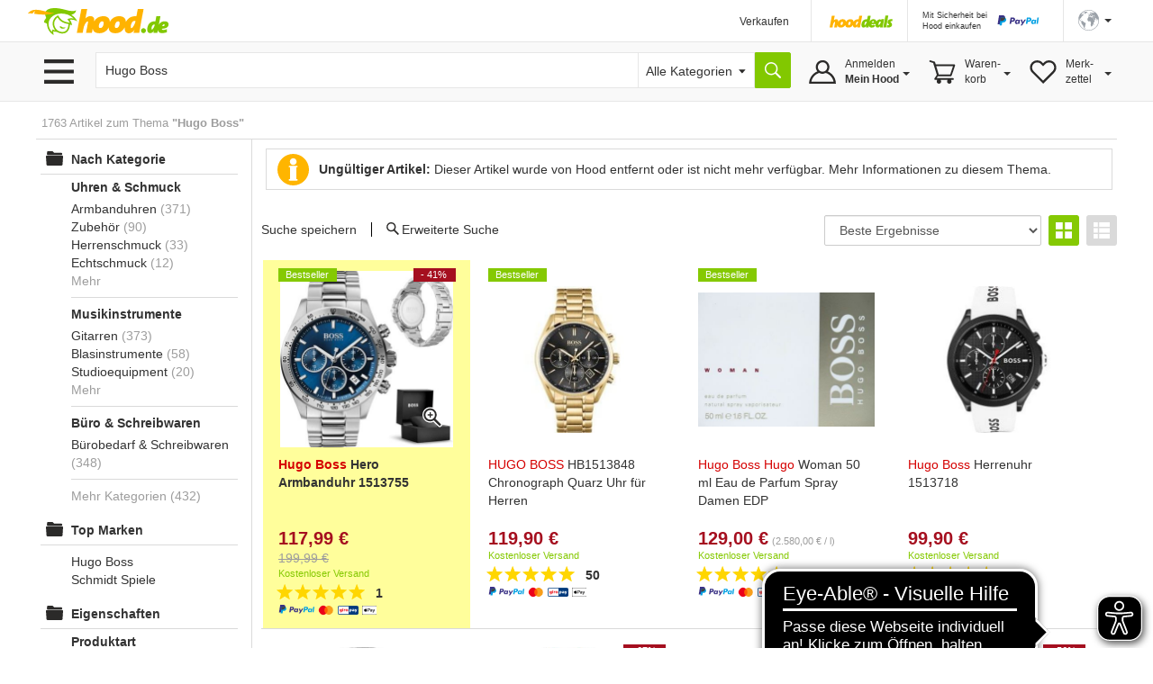

--- FILE ---
content_type: text/html;charset=UTF-8
request_url: https://www.hood.de/suchergebnisse.htm?q=Hugo%20Boss&gone
body_size: 21343
content:




	<!DOCTYPE html><html lang="de"><head><base href="https://www.hood.de/"><meta charset="utf-8"><meta http-equiv="X-UA-Compatible" content="IE=edge"><meta name="viewport" id="viewport" content="width=device-width, initial-scale=1, user-scalable=no"><title>Hugo Boss &bull; Hood.de</title><meta name="description" CONTENT="z.B.: Hugo Boss Hero Armbanduhr 1513755, HUGO BOSS HB1513848 Chronograph Quarz Uhr für Herren, Hugo Boss Hugo Woman 50 ml Eau de Parfum Spray Damen EDP"><meta name="language" content="DE"><meta name="robots" content="NOINDEX,FOLLOW,NOODP"><meta name="google-signin-scope" content="profile email"><link rel="apple-touch-icon" sizes="57x57" href="/interface/apple-touch-icon-57x57.png"><link rel="apple-touch-icon" sizes="60x60" href="/interface/apple-touch-icon-60x60.png"><link rel="apple-touch-icon" sizes="72x72" href="/interface/apple-touch-icon-72x72.png"><link rel="apple-touch-icon" sizes="76x76" href="/interface/apple-touch-icon-76x76.png"><link rel="apple-touch-icon" sizes="114x114" href="/interface/apple-touch-icon-114x114.png"><link rel="apple-touch-icon" sizes="120x120" href="/interface/apple-touch-icon-120x120.png"><link rel="apple-touch-icon" sizes="144x144" href="/interface/apple-touch-icon-144x144.png"><link rel="apple-touch-icon" sizes="152x152" href="/interface/apple-touch-icon-152x152.png"><link rel="apple-touch-icon" sizes="180x180" href="/interface/apple-touch-icon-180x180.png"><link rel="icon" type="image/png" href="/interface/favicon-32x32.png" sizes="32x32"><link rel="icon" type="image/png" href="/interface/android-chrome-192x192.png" sizes="192x192"><link rel="icon" type="image/png" href="/interface/favicon-96x96.png" sizes="96x96"><link rel="icon" type="image/png" href="/interface/favicon-16x16.png" sizes="16x16"><link rel="manifest" href="/interface/manifest.json"><meta name="msapplication-TileColor" content="#82c700"><meta name="msapplication-TileImage" content="/interface/mstile-144x144.png"><meta name="theme-color" content="#ffffff"><meta name="SKYPE_TOOLBAR" content="SKYPE_TOOLBAR_PARSER_COMPATIBLE"><meta name="google-signin-client_id" content="514584842475-bik4pktiuuvr3erh1irslb0e62vof0ue.apps.googleusercontent.com"><script>
        function showConsentSettings() {
            if(window.__ucCmp) {
                window.__ucCmp.showSecondLayer();
            }
        }
    </script>



    <script>
        let reloadOnConsentUpdate = false;

        function updateConsentCookie(services) {
            const data = [];
            for (const [id, service] of Object.entries(services)) {
                data.push({ name: service.name, cat: service.category, consent: service.consent.given });
            }

            const d = new Date();
            d.setTime(d.getTime() + (10*365*24*60*60*1000));
            const expires = "expires="+ d.toUTCString();
            document.cookie = "HOODCONSENT2=" + encodeURIComponent(JSON.stringify(data)) + ";" + expires + "; Path=/;";
        }

        window.addEventListener('UC_UI_INITIALIZED', function(e) {
            
            if (location.search === "?cookieSettings") {
                window.__ucCmp.showSecondLayer();
            }
        });

        window.addEventListener("UC_UI_CMP_EVENT", function (e) {
            if (e.detail.type === "CMP_SHOWN") {
                reloadOnConsentUpdate = true;
            }
        });

        window.addEventListener('UC_CONSENT', function (e) {
            updateConsentCookie(e.detail.services);

            if (reloadOnConsentUpdate) {
                if (location.search === "?cookieSettings") {
                    location.href = location.pathname;
                } else {
                    location.reload();
                }
            }
        });
    </script>

    <script src="https://web.cmp.usercentrics.eu/tcf/stub.js"></script>
    <script id="usercentrics-cmp"
            src="https://web.cmp.usercentrics.eu/ui/loader.js"
            data-settings-id="pNebCj3l_JcAnZ"
            
            async></script><link href="/interface/css/bootstrap.min.css" rel="stylesheet" media="all"><link href="/interface/cssmini/hood80.css" rel="stylesheet"><script src="/interface/js/jquery.1.12.2.min.js"></script><script src="/interface/js/bootstrap.min.js"></script><link href="/interface/fontawesome/css/all.min.css" rel="stylesheet"><script type="text/javascript" src="/interface/js/hoodInfiniteScroll.min.js"></script><script type="text/javascript" src="/interface/js/jquery.lazy.min.js"></script><script src="/interface/jsmini/hood58.js?x=3"></script><script src="/interface/internal/internal.js"></script><script async src="https://www.googletagmanager.com/gtag/js?id=AW-995057023"></script><script async src="https://www.googletagmanager.com/gtag/js?id=G-S00TLRG0FV"></script><script>window.dataLayer = window.dataLayer || [];function gtag(){dataLayer.push(arguments);}gtag('js', new Date());gtag('config', 'G-S00TLRG0FV');gtag('consent', 'default', {'ad_storage': 'denied','analytics_storage': 'denied','ad_user_data': 'denied','ad_personalization': 'denied','wait_for_update': 2000});gtag('config', 'AW-995057023', { 'allow_enhanced_conversions':true  });gtag('config', 'UA-67350-1', { 'anonymize_ip': true });</script><script type="text/javascript">var ls_hint = 'Hinweis';function securesubmission(action) {document.forms[0].action = securebaseurl + '/' + tool_contact + '?sec=1'; ActionSubmit(action);}function secure() {document.forms[0].action = securebaseurl + '/' + tool_contact + '?sec=1';}function nonsecuresubmission(action) {document.forms[0].action = baseurl +'/' + tool_contact; ActionSubmit(action);}function jsclear() {document.form.jsaction.value = ''};function dynamicWidth(setFocus){searchSelectBox = document.getElementById("searchSelectbox");searchSelectBoxOptions = searchSelectBox.getElementsByTagName("option");$("#widthDummy").html(searchSelectBoxOptions[searchSelectBox.selectedIndex].innerHTML);newWidth = $( "#widthDummy" ).width();$("#searchSelectbox").css("width", newWidth + 53 + "px");$("#hoodSelectContainer").css("width", newWidth + 33 + "px");if (setFocus == 1){var html = $("#hSearchBox").val();$("#hSearchBox").focus().val("").val(html);}}var currentBaseURL = 'https://www.hood.de';var requesthandler = currentBaseURL + '/ihre-suche.htm?q=Hugo+Boss'; var baseurl = 'https://www.hood.de'; var securebaseurl = 'https://www.hood.de'; var tool_contact = 'ihre-suche.htm?q=Hugo+Boss';var cartItems = 0;var whishListItems = 0;var appVersion = 0;$(function () {$('.filterTrigger').click( function() {$('.row-offcanvas').toggleClass('active');$('.filterTrigger').toggleClass('btn-success');$('.filterTrigger').toggleClass('btn-default');});$('.mobileMenuIcon').click(function() {$('body').toggleClass('noScroll');$('.sideBarMobileWrapper').toggleClass('active');$('.sideBarMobile').toggleClass('active');$('#sideBarCloseIcon').toggleClass('iHidden');});});function toggleSidebar() {$('.mobileMenuIcon').triggerHandler("click");}function removeSidebar() {$('body').removeClass('noScroll');$('.sideBarMobileWrapper').removeClass('active');$('.sideBarMobile').removeClass('active');$('#sideBarCloseIcon').addClass('iHidden');}// Check that service workers are supportedif ('serviceWorker' in navigator) {window.addEventListener('load', () => {navigator.serviceWorker.register('/hood-sw.js');});}window.addEventListener('beforeinstallprompt', (e) => {deferredPrompt = e;// Stash the event so it can be triggered later.// Update UI notify the user they can add to home screen//showInstallPromotion();});</script></head><body  onload=""><form data-parsley-validate action="https://www.hood.de/ihre-suche.htm?q=Hugo+Boss" method="post" id="hoodForm" name="form" novalidate ><input type="hidden" name="jsaction" value=""><input type="hidden" name="k" value=""><input type="hidden" name="formstack" value="frm_auctions_list_ssearch"><input type="hidden" name="tbxfieldnames" value="auctionIDs"><div class="iHeaderSpacer"><div class="container show-grid2"><div class="row" style="height:0px;overflow:hidden"><div class="col-sx-60"><div style="width:1px;height:1px"></div></div></div><div class="row"><div class="col-sx-60 hidden-xs"><div class="iTable" style="width:100%;"><div><div class="iTableCellNav1" style="width:100%;padding:3px 0px 0px 0px;"><a href="https://www.hood.de" class="iLogo" style="display:block;height:30px;width:158px;background-size: 158px 30px;position:relative;left:-10px;  text-indent: -9999px; float:left;">Hood.de</a></div><div class="iTableCellNav1" style="width:180px; padding:3px 0px 0px 0px;"></div><div class="iTableCellNav1 hidden-sm" style="white-space: nowrap;"><div onclick="goToLink('hood-shop-einrichten')" class="iInternalLink" style="margin-top:4px; font-size:12px;" >Verkaufen</div></div><div class="iTableCellNav1" style=" padding:10px 16px 0px 20px; border-left:1px solid #e6e6e6;"><div style="width:70px; height:34px; float:left; margin-bottom:2px;"><a href="/deals.htm"><img src="../interface/dsp_hood_deals.svg" class="iHoodShopLogo img-responsive" alt="Hood Shops" style="height:16px; margin-top:6px;"></a></div></div><div class="iTableCellNav1" style="padding:0px 16px 0px 16px; border-left:1px solid #e6e6e6;"><div class="iHeaderPaypalContainer iEncoded" data-hd="L3RpcHMvMTI4My9wYXlwYWwtc2NodXR6LWZ1ZXIta2FldWZlci12ZXJrYWV1ZmVyLmh0bQ=="><div class="hidden-sm iTiny iInternalLink pull-left">Mit Sicherheit bei<br>Hood einkaufen</div><img id="headerPaypalLogo" class="pull-right" src="/interface/lgo_payPal.svg" width="60"></div></div><div class="iTableCellNav1" style="padding:0px 6px 0px 16px;position:relative;border-left:1px solid #e6e6e6;white-space: nowrap;"><script>function langSel(lang){langName = 'en'if (lang==1){langName = 'de'}document.forms[0].action = securebaseurl + '/' + tool_contact + '#googtrans(de|' + langName + ')';ActionSubmit('act_languages_select:languageID=' + lang);}</script><a href="#" class="dropdown-toggle" style="font-size:12px;" data-toggle="dropdown" role="button" aria-expanded="false"><img src="/interface/dsp_world.svg" alt="Sprache" style="height:23px;"><span class="caret hidden-xs hidden-sm" style="margin-left:6px"></span></a><ul class="dropdown-menu iDropdown-menu-hood" role="language" style="z-index:9999; background-color:white;white-space: nowrap;min-width:100px;left: -50px;"><li><a href="javascript:langSel(2)">English</a></li><li><a href="javascript:langSel(1)"><strong>Deutsch</strong></a></li></ul></div></div></div></div></div></div><div id="topNavBar" class="container-fluid" style="background:#f9f9f9;border-top:1px solid #e6e6e6;border-bottom:1px solid #e6e6e6;"><div class="container show-grid2 iNoPad"><div class="row"><div class="col-lg-3 col-md-4 col-xs-30 hidden-xs hidden-sm iBurgerTrigger "><img class="menuIcon" src="/interface/btn_burger3.svg" style="height:27px;width:41px; margin-top:19px; margin-left:5px; "><div class="iHideBorder" id="borderBurgerIcon" style="left:0px; "></div></div><script type="text/javascript">$(function () {var menuLoaded = 0;$('.menuIcon').click( function() {$( "#catListContainer" ).toggle();$( ".iBurgerTrigger" ).toggleClass('iActive');$( "#borderBurgerIcon" ).toggle();if (menuLoaded == 0) {$.ajax({url: "../interface1/categories/categoryMenu_dropdown.htm",cache: true}).done(function( html ) {$( "#catListContainer" ).append( html );menuLoaded = 1;});}})$('#catListContainer').mouseleave(function(e) {$( "#catListContainer" ).toggle();$( ".iBurgerTrigger" ).toggleClass('iActive');$( "#borderBurgerIcon" ).toggle();});})</script><div id="catListContainer" class="iFixedshadow " style=" display:none;"></div><div class="col-lg-57 col-md-56 col-sm-60 col-xs-60 iNoPad"><div style="display: table;"><div style="display: table-row;"><div class="hidden-lg hidden-md iTableCellNav2 iFullWidth"><div style="display: table; "><div style="display: table-row;"><div class="LogoCellXs"><img class="menuIcon hidden-xs hidden-sm " src="/interface/btn_burger3.svg" style="height:27px;width:41px;"><img class="mobileMenuIcon iTouch  hidden-md hidden-lg " src="/interface/btn_burger3.svg" style="height:27px;width:41px;"></div><div class="LogoCellXs2" style="display:table-cell;vertical-align: middle;"><a href="https://www.hood.de" class="hidden-sm iLogo" style="display:block;height:30px;background-size: 158px 30px; text-indent: -9999px">Hood.de</a></div></div></div></div><div id="searchCatContainer" class="hidden-xs iTableCellNav2" style="width:100%; padding-left:10px; padding-right:10px;"><div style="display: table;width:100%;"><div style="display: table-row;"><div id="stickyLogo" class="hidden" style="display:table-cell;width:56px;vertical-align:top;padding-top:9px;"><a href="https://www.hood.de" class=" iLogo" style="display:block;height:30px;background-size: 158px 30px; background-position:0px; width:55px; margin-right:10px; text-indent: -9999px;">Hood.de</a></div><div style="display:table-cell;width:100%;vertical-align:top;padding-top:2px;"><div id="hoodSearchContainer" class="iSearchContainer"><script>$(function () {$( window ).resize(function() {moddifyPlaceholder();});function moddifyPlaceholder() {if ($(window).width() <= 992 ) {$('#hSearchBox').attr('placeholder','Suche in Millionen von Artikeln')} else {$('#hSearchBox').attr('placeholder','Suche in Millionen von Marktplatz-Artikeln');}}moddifyPlaceholder();});</script><div style="right: 3px; top:4px; position:absolute; z-index:10;"  class="micTrigger iPad iHidden"><i class="fas fa-microphone fa-lg iMicIcon" aria-label="Sprachsuche" style="color:gray;"></i></div><input type="text" id="hSearchBox" autocomplete="off" class="iSearchBox" name="q" value="Hugo Boss" size="15" maxlength="200" onkeydown="if(event.keyCode ==13) { searchLink('act_auctions_searchTop');return false; }; forms[0].jsaction.value='act_auctions_searchTop';" onblur="forms[0].jsaction.value=''" autofocus="autofocus" placeholder="Suche in Millionen von Marktplatz-Artikeln"><script type="application/ld+json">{"@context": "http://schema.org","@type": "WebSite","url": "https://www.hood.de/","potentialAction": {"@type": "SearchAction","target": "https://www.hood.de/suchergebnisse.htm?q={query}","query-input": "required name=query"}}</script></div></div><div id="headerCatSelector" style="display:table-cell;vertical-align:top;padding-top:2px;"><div id="hoodSelectContainer" class="iSearchContainer"><span id="widthDummy"></span><select name="searchCatID" id="searchSelectbox" onchange="dynamicWidth(1);$('#hSearchBox').attr('placeholder','');"><option value="0" id="selectAllCategoryText" selected> Alle Kategorien</option><option value="465">Auto & Motor</option><option value="2413">Baby & Kleinkind</option><option value="7831">Baumarkt & Garten</option><option value="5626">Beauty & Gesundheit</option><option value="2715">Briefmarken</option><option value="3154">Bücher</option><option value="25402">Büro & Schreibwaren</option><option value="3958">Business & Industrie</option><option value="4723">Computer</option><option value="6150">Film & DVD</option><option value="6380">Foto & Camcorder</option><option value="14022">Games & Konsolen</option><option value="6942">Handy & Telefon</option><option value="25388">Haushalt & Küche</option><option value="6">HiFi & Audio</option><option value="10512">Kunst & Antiquitäten</option><option value="25400">Lebensmittel & Genuss</option><option value="8265">Mode & Schuhe</option><option value="11615">Modellbau</option><option value="12054">Möbel & Wohnen</option><option value="12789">Münzen</option><option value="13359">Musik</option><option value="13738">Musikinstrumente</option><option value="14679">Reise & Tickets</option><option value="15228">Sammeln & Seltenes</option><option value="17056">Spielzeug</option><option value="17436">Sport</option><option value="12640">Tierbedarf</option><option value="18560">TV & Heimkino</option><option value="18881">Uhren & Schmuck</option></select></div></div><div style="display:table-cell;vertical-align:top;padding-top:2px;"><input type="button" value="" title="Suche" onclick="searchLink('act_auctions_searchTop');return false;" class="iSearchButton iNoValidate"></div><script language="JavaScript" type="text/javascript">dynamicWidth(1);</script></div></div></div><div id="hsuggestBox" onmouseover="scrollController(1)" onmouseout="scrollController(0)"><div id="hSuggestBoxContent"></div><div class="iSectionHeader" style="margin-top:8px;"></div><div style="margin-top:8px;margin-left:2px;"><div><label class="iNormal iGray"><input type="checkbox" name="adv" id="adv" value="1"> Auch in Beschreibung suchen</label></div><a href="/erweiterte-suche.htm" class="iGray notranslate">Erweiterte Suche &rsaquo;</a></div></div><div class="iHideBorder" id="borderSearchBox"></div><div class="iTableCellNav3 iHoverMenu iHoverShadowTeaser notranslate" id="myAccount" style="position:relative; height:65px; padding:0px 0px 0px 0px;"><div class="iMyHoodButton" style="width:auto;margin-right:10px;"><div class="hidden-sm hidden-xs" style="margin-top:10px;">Anmelden<br><strong>Mein Hood</strong><span class="caret iCaret"></span></div></div><div class="iHeaderSubMenu iHidden iFixedshadow iRightMenu2" id="myAccountDropDown" style="width:100%; min-width:217px; height:initial; border-left:1px solid white; border-right:1px solid white; margin-left:1px;" ><div onclick="goToLink('mein-hood',1,'')" class="iInternalLink">Mein Hood</div><div onclick="goToLink('postfach',1,'?sec=1')" class="iInternalLink">Postfach</div><div onclick="goToLink('kaeufe',1,'?sec=1')" class="iInternalLink">Meine Käufe</div><div class="iBorderT iMargT iMargB"></div><div onclick="goToLink('verkaeufe',1,'?sec=1')" class="iInternalLink">Meine Verkäufe</div><div onclick="goToLink('laufende-auktionen',1,'?sec=1')" class="iInternalLink">Meine Artikel</div><div onclick="goToLink('hood-shop-einrichten')" class="iInternalLink">Verkaufen</div><div class="btn btn-success iButtonRight" onclick="goToLink('mein-hood',1,'?sec=1')" style="width:100%;margin-top:8px;">Einloggen</div><div class="iGray iSmall" style="padding-top:8px;"><a href="/kostenlos-registrieren.htm">Neuer Kunde? Kostenlos anmelden</a></div></div><div class="iHideBorder" id="bordermyAccount"></div></div><div class="iTableCellNav3 iHoverMenu iHoverShadowTeaser" id="cart" style="position:relative; height:65px; padding:0px 0px 0px 0px;"><div class="iCartButton"><div class="hidden-sm hidden-xs" style="margin-top:10px;width:auto;">Waren-<br>korb<span class="caret iCaret"></span></div></div><div class="iHeaderSubMenu iHidden iFixedshadow iRightMenu" style="white-space:normal;height:64px;" id="cartDropDown">Sie haben zur Zeit keine Artikel in Ihrem Warenkorb</div><div class="iHideBorder" id="bordercart"></div></div><div class="iTableCellNav3 iHoverMenu iHoverShadowTeaser hidden-xs" id="whishList" style="position:relative; height:65px; padding:0px 0px 0px 0px;"><div class="iWishListButton"><div class="hidden-sm hidden-xs" style="margin-top:10px;">Merk-<br>zettel<span class="caret iCaret"></span></div></div><div class="iHeaderSubMenu iHidden iFixedshadow iRightMenu3" style="right:0;white-space:normal;height:64px;" id="whishListDropDown">Sie haben zur Zeit keine Artikel auf Ihrem Merkzettel</div><div class="iHideBorder" id="borderwhishList"></div></div></div></div></div></div></div></div></div><div id="topSearchBar" class="container show-grid2 hidden-sm hidden-md hidden-lg" style="margin-top:8px;"><div class="row"><div class="col-xs-60"><div style="display: table;width:100%;"><div style="display: table-row;"><div style="display:table-cell;width:100%;vertical-align:top;padding-top:3px;"><div id="mobileSearchContainer" class="iSearchContainer"><script type="text/javascript">$(function () {var SpeechRecognition  = window.webkitSpeechRecognition || window.mozSpeechRecognition || window.msSpeechRecognition || window.oSpeechRecognition || window.SpeechRecognition;if (typeof SpeechRecognition != 'undefined'){$('.micTrigger').show();var recognitionActive = 0;var recognition = new SpeechRecognition();recognition.onresult = (event) => {const speechToText = event.results[0][0].transcript;$('#qMobile').val(speechToText);$('#hSearchBox').val(speechToText);searchLink('act_auctions_searchTop');}recognition.onaudiostart = (event) => {recognitionActive = 1;$('.iMicIcon').css('color','red');}recognition.onaudioend = (event) => {recognitionActive = 0;$('.iMicIcon').css('color','gray');}$('.micTrigger').click(function(){if (recognitionActive == 0) {recognition.start();} else {recognition.abort();}})}});</script><div style="right: 6px; top:4px; position:absolute; z-index:10;"  class="micTrigger iPad iHidden"><i class="fas fa-microphone fa-lg iMicIcon" aria-label="Sprachsuche" style="color:gray;"></i></div><input id="qMobile" type="text" name="q2" value="Hugo Boss" class="iSearchBox iNoValidate" onkeydown="forms[0].jsaction.value='act_auctions_searchTop';" onblur="forms[0].jsaction.value=''" style="margin:0px;text-align:left;" placeholder="Suche in Millionen von Marktplatz-Artikeln"><div id="mobileSearchDropdown" class="iFixedshadow iPad iHidden" style="background-color:white; z-index:9999; position:absolute; width:100%; margin-top:1px;"><div id="mobileSearchDropdownContent"></div><div class="iSectionHeader" style="margin-top:8px;"></div><div style="margin-top:8px;margin-left:2px;"><label class="iNormal iGray"><input type="checkbox" name="advMobile" id="advMobile" value="1"> Auch in Beschreibung suchen</label><br><a href="/erweiterte-suche.htm" class="iGray notranslate">Erweiterte Suche &rsaquo;</a></div></div></div></div><div style="display:table-cell;vertical-align:top;padding-top:3px;"><button name="act_auctions_searchTop" value="" title="Suchen" onclick="searchLink();return false;" class="iSearchButton"></button></div></div></div></div></div></div><script async src="https://cdn.eye-able.com/configs/www.hood.de.js"></script><script async src="https://cdn.eye-able.com/public/js/eyeAble.js"></script><div class="container show-grid2 " style="margin-top:16px;"><div class="row iPad_xs"><div class="col-xs-60 iBreadCrumbRow iGray" style="margin-bottom:0px;">1763 Artikel zum Thema <strong>"Hugo Boss"</strong></div></div><div class="row row-offcanvas row-offcanvas-left"><div class="col-xs-60"><div class="row" id="printDiv"><div class="col-lg-12 col-md-15 col-sm-20 col-xs-30 iNoPadL" id="sidebar" role="navigation"><div class="sideBarMobileWrapper mobileMenuIcon"></div><div class="sideBarMobile col-sm-30 col-md-60"><b id="sideBarCloseIcon" style="float:right; margin-right:10px;" class="iXXlarge iBold mobileMenuIcon iTouch iHidden iGray">X</b><div class="clearFix"></div><div class="iPadRm iPadTm"><script>var keyList = [];var keyListPlain = [];var valueArray = [];var valueArrayPlain = [];var manufacturerArray = [];var mainDelimiter = "/";var subDelimiter1 = "=";var subDelimiter2 = "*";</script><input type="hidden" name="testCase" value="Größe"><input type="hidden" name="attK" id="attk" value=""><input type="hidden" name="v" id="v" value=""><div class="iCategoryHeader">Nach Kategorie</div><ul class="iMainMenu"><div class="iBlindLink" onclick="SearchLink('ihre-suche.htm?searchcat=1&amp;categoryID=18881&amp;q=Hugo+Boss&adv=0')">Uhren & Schmuck </div><ul class="iSubMenu catMenu1 "><li><span class="iBlindLink" onclick="SearchLink('ihre-suche.htm?categoryID=19222&amp;q=Hugo+Boss&adv=0')">Armbanduhren</span> <span class="iGray hidden-sm">(371)</span></li><li><span class="iBlindLink" onclick="SearchLink('ihre-suche.htm?categoryID=20626&amp;q=Hugo+Boss&adv=0')">Zubehör</span> <span class="iGray hidden-sm">(90)</span></li><li><span class="iBlindLink" onclick="SearchLink('ihre-suche.htm?categoryID=20262&amp;q=Hugo+Boss&adv=0')">Herrenschmuck</span> <span class="iGray hidden-sm">(33)</span></li><li><span class="iBlindLink" onclick="SearchLink('ihre-suche.htm?categoryID=29547&amp;q=Hugo+Boss&adv=0')">Echtschmuck</span> <span class="iGray hidden-sm">(12)</span></li><li class="triggerMoreCat iGray iInternalLink" data-group="1">Mehr</li></ul><ul class="iSubMenu catMenuAdditional1 iHidden additionalLast"><li><span class="iBlindLink" onclick="SearchLink('ihre-suche.htm?categoryID=20582&amp;q=Hugo+Boss&adv=0')">Modeschmuck</span> <span class="iGray hidden-sm">(11)</span></li><li><span class="iBlindLink" onclick="SearchLink('ihre-suche.htm?categoryID=19431&amp;q=Hugo+Boss&adv=0')">Weitere Uhren</span> <span class="iGray hidden-sm">(2)</span></li></ul><div class="iBlindLink" onclick="SearchLink('ihre-suche.htm?searchcat=1&amp;categoryID=13738&amp;q=Hugo+Boss&adv=0')">Musikinstrumente </div><ul class="iSubMenu catMenu2 "><li><span class="iBlindLink" onclick="SearchLink('ihre-suche.htm?categoryID=13823&amp;q=Hugo+Boss&adv=0')">Gitarren</span> <span class="iGray hidden-sm">(373)</span></li><li><span class="iBlindLink" onclick="SearchLink('ihre-suche.htm?categoryID=13739&amp;q=Hugo+Boss&adv=0')">Blasinstrumente</span> <span class="iGray hidden-sm">(58)</span></li><li><span class="iBlindLink" onclick="SearchLink('ihre-suche.htm?categoryID=13912&amp;q=Hugo+Boss&adv=0')">Studioequipment</span> <span class="iGray hidden-sm">(20)</span></li><li class="triggerMoreCat iGray iInternalLink" data-group="2">Mehr</li></ul><ul class="iSubMenu catMenuAdditional2 iHidden additionalLast"><li><span class="iBlindLink" onclick="SearchLink('ihre-suche.htm?categoryID=13992&amp;q=Hugo+Boss&adv=0')">Zubehör</span> <span class="iGray hidden-sm">(11)</span></li><li><span class="iBlindLink" onclick="SearchLink('ihre-suche.htm?categoryID=13758&amp;q=Hugo+Boss&adv=0')">Drums & Percussion</span> <span class="iGray hidden-sm">(2)</span></li></ul><div class="iBlindLink" onclick="SearchLink('ihre-suche.htm?searchcat=1&amp;categoryID=25402&amp;q=Hugo+Boss&adv=0')">Büro & Schreibwaren </div><ul class="iSubMenu catMenu3 "><li><span class="iBlindLink" onclick="SearchLink('ihre-suche.htm?categoryID=4130&amp;q=Hugo+Boss&adv=0')">Bürobedarf & Schreibwaren</span> <span class="iGray hidden-sm">(348)</span></li></ul><div class="iHidden allCategories"><div class="iBlindLink" onclick="SearchLink('ihre-suche.htm?searchcat=1&amp;categoryID=5626&amp;q=Hugo+Boss&adv=0')">Beauty & Gesundheit </div><ul class="iSubMenu catMenu4 "><li><span class="iBlindLink" onclick="SearchLink('ihre-suche.htm?categoryID=5810&amp;q=Hugo+Boss&adv=0')">Parfum</span> <span class="iGray hidden-sm">(267)</span></li><li><span class="iBlindLink" onclick="SearchLink('ihre-suche.htm?categoryID=5722&amp;q=Hugo+Boss&adv=0')">Körperpflege & -schutz</span> <span class="iGray hidden-sm">(25)</span></li><li class="triggerMoreCat iGray iInternalLink" data-group="4">Mehr</li></ul><ul class="iSubMenu catMenuAdditional4 iHidden additionalLast"><li><span class="iBlindLink" onclick="SearchLink('ihre-suche.htm?categoryID=20802&amp;q=Hugo+Boss&adv=0')">Sonstige</span> <span class="iGray hidden-sm">(6)</span></li><li><span class="iBlindLink" onclick="SearchLink('ihre-suche.htm?categoryID=5749&amp;q=Hugo+Boss&adv=0')">Enthaarung & Rasur</span> <span class="iGray hidden-sm">(4)</span></li><li><span class="iBlindLink" onclick="SearchLink('ihre-suche.htm?categoryID=6394&amp;q=Hugo+Boss&adv=0')">Augenoptik</span> <span class="iGray hidden-sm">(2)</span></li><li><span class="iBlindLink" onclick="SearchLink('ihre-suche.htm?categoryID=5690&amp;q=Hugo+Boss&adv=0')">Haarpflege</span> <span class="iGray hidden-sm">(1)</span></li></ul></div><div class="iHidden allCategories"><div class="iBlindLink" onclick="SearchLink('ihre-suche.htm?searchcat=1&amp;categoryID=8265&amp;q=Hugo+Boss&adv=0')">Mode & Schuhe </div><ul class="iSubMenu catMenu5 "><li><span class="iBlindLink" onclick="SearchLink('ihre-suche.htm?categoryID=9182&amp;q=Hugo+Boss&adv=0')">Herrenmode</span> <span class="iGray hidden-sm">(45)</span></li><li><span class="iBlindLink" onclick="SearchLink('ihre-suche.htm?categoryID=9001&amp;q=Hugo+Boss&adv=0')">Damen-Accessoires</span> <span class="iGray hidden-sm">(32)</span></li><li class="triggerMoreCat iGray iInternalLink" data-group="5">Mehr</li></ul><ul class="iSubMenu catMenuAdditional5 iHidden additionalLast"><li><span class="iBlindLink" onclick="SearchLink('ihre-suche.htm?categoryID=9626&amp;q=Hugo+Boss&adv=0')">Herren-Accessoires</span> <span class="iGray hidden-sm">(15)</span></li><li><span class="iBlindLink" onclick="SearchLink('ihre-suche.htm?categoryID=8266&amp;q=Hugo+Boss&adv=0')">Damenmode</span> <span class="iGray hidden-sm">(10)</span></li><li><span class="iBlindLink" onclick="SearchLink('ihre-suche.htm?categoryID=9028&amp;q=Hugo+Boss&adv=0')">Damenschuhe</span> <span class="iGray hidden-sm">(2)</span></li><li><span class="iBlindLink" onclick="SearchLink('ihre-suche.htm?categoryID=9641&amp;q=Hugo+Boss&adv=0')">Herrenschuhe</span> <span class="iGray hidden-sm">(2)</span></li></ul></div><div class="iHidden allCategories"><div class="iBlindLink" onclick="SearchLink('ihre-suche.htm?searchcat=1&amp;categoryID=15228&amp;q=Hugo+Boss&adv=0')">Sammeln & Seltenes </div><ul class="iSubMenu catMenu6 "><li><span class="iBlindLink" onclick="SearchLink('ihre-suche.htm?categoryID=15805&amp;q=Hugo+Boss&adv=0')">Flakons & Seifen</span> <span class="iGray hidden-sm">(11)</span></li><li><span class="iBlindLink" onclick="SearchLink('ihre-suche.htm?categoryID=15390&amp;q=Hugo+Boss&adv=0')">Autogramme & Autographen</span> <span class="iGray hidden-sm">(2)</span></li></ul></div><div class="iHidden allCategories"><div class="iBlindLink" onclick="SearchLink('ihre-suche.htm?searchcat=1&amp;categoryID=6&amp;q=Hugo+Boss&adv=0')">HiFi & Audio </div><ul class="iSubMenu catMenu7 "><li><span class="iBlindLink" onclick="SearchLink('ihre-suche.htm?categoryID=26827&amp;q=Hugo+Boss&adv=0')">DJ- & Event-Equipment</span> <span class="iGray hidden-sm">(4)</span></li><li><span class="iBlindLink" onclick="SearchLink('ihre-suche.htm?categoryID=26789&amp;q=Hugo+Boss&adv=0')">HiFi-Komponenten</span> <span class="iGray hidden-sm">(2)</span></li></ul></div><div class="iHidden allCategories"><div class="iBlindLink" onclick="SearchLink('ihre-suche.htm?searchcat=1&amp;categoryID=3958&amp;q=Hugo+Boss&adv=0')">Business & Industrie </div><ul class="iSubMenu catMenu8 "><li><span class="iBlindLink" onclick="SearchLink('ihre-suche.htm?categoryID=4429&amp;q=Hugo+Boss&adv=0')">Großhandel & Restposten</span> <span class="iGray hidden-sm">(1)</span></li></ul></div><div class="iHidden allCategories"><div class="iBlindLink" onclick="SearchLink('ihre-suche.htm?searchcat=1&amp;categoryID=25388&amp;q=Hugo+Boss&adv=0')">Haushalt & Küche </div><ul class="iSubMenu catMenu9 "><li><span class="iBlindLink" onclick="SearchLink('ihre-suche.htm?categoryID=12340&amp;q=Hugo+Boss&adv=0')">Kochen & Backen</span> <span class="iGray hidden-sm">(1)</span></li></ul></div><div class="catTriggerShowAll"><span class="iGray iNormal iInternalLink ">Mehr Kategorien</span> <span class="iGray iNormal hidden-sm">(432)</span></div></ul><div class="iCategoryHeader iMargT">Top Marken</div><ul class="iMainMenu iNoPadB"><ul class="iSubMenu manufacturerMenu" style="border:none;"><li><span  class="iInternalLink triggerManufacturer" data-manufacturer="Hugo Boss" >Hugo Boss</span></li><li><span  class="iInternalLink triggerManufacturer" data-manufacturer="Schmidt Spiele" >Schmidt Spiele</span></li></ul></ul><div class="iCategoryHeader">Eigenschaften</div><ul class="iMainMenu">Produktart<ul class="iSubMenu attMenu1 "    data-key="Produktart"><li  ><span class="attrTriggerSingle iInternalLink  "  data-key="Produktart" data-value="Armband">Armband</span></li><li  ><span class="attrTriggerSingle iInternalLink  "  data-key="Produktart" data-value="Effektgerät">Effektgerät</span></li><li  ><span class="attrTriggerSingle iInternalLink  "  data-key="Produktart" data-value="Eau de Toilette">Eau de Toilette</span></li><li  ><span class="attrTriggerSingle iInternalLink  "  data-key="Produktart" data-value="Eau de Parfum">Eau de Parfum</span></li><li  ><span class="attrTriggerSingle iInternalLink  "  data-key="Produktart" data-value="Gitarrenverstärker">Gitarrenverstärker</span></li><li  ><span class="attrTriggerSingle iInternalLink  "  data-key="Produktart" data-value="Unisex Düfte">Unisex Düfte</span></li><li  ><span class="attrTriggerSingle iInternalLink  "  data-key="Produktart" data-value="Halskette">Halskette</span></li><li  ><span class="attrTriggerSingle iInternalLink  "  data-key="Produktart" data-value="Deo">Deo</span></li><li  ><span class="attrTriggerSingle iInternalLink  "  data-key="Produktart" data-value="Glied">Glied</span></li><li  ><span class="attrTriggerSingle iInternalLink  "  data-key="Produktart" data-value="Armschmuck">Armschmuck</span></li><li class="triggerMore iGray iInternalLink" data-group="1">Mehr</li></ul><ul class="iSubMenu attMenuAdditional1 iHidden additionalLast"><li  ><span class="attrTriggerSingle iInternalLink  "  data-key="Produktart" data-value="Herrenduft Sets">Herrenduft Sets</span></li><li  ><span class="attrTriggerSingle iInternalLink  "  data-key="Produktart" data-value="Bandglied">Bandglied</span></li><li  ><span class="attrTriggerSingle iInternalLink  "  data-key="Produktart" data-value="Duschgel">Duschgel</span></li><li  ><span class="attrTriggerSingle iInternalLink  "  data-key="Produktart" data-value="Verzerrer">Verzerrer</span></li><li  ><span class="attrTriggerSingle iInternalLink  "  data-key="Produktart" data-value="Volume-Pedal">Volume-Pedal</span></li><li  ><span class="attrTriggerSingle iInternalLink  "  data-key="Produktart" data-value="Bass-Effektgerät">Bass-Effektgerät</span></li><li  ><span class="attrTriggerSingle iInternalLink  "  data-key="Produktart" data-value="Damenduft Sets">Damenduft Sets</span></li><li  ><span class="attrTriggerSingle iInternalLink  "  data-key="Produktart" data-value="Effektgerät für Gesang">Effektgerät für Gesang</span></li><li  ><span class="attrTriggerSingle iInternalLink  "  data-key="Produktart" data-value="Kopfhörer-Verstärker">Kopfhörer-Verstärker</span></li><li  ><span class="attrTriggerSingle iInternalLink  "  data-key="Produktart" data-value="Loop-Station">Loop-Station</span></li></ul>Farbe<ul class="iSubMenu attMenu2 "    data-key="Farbe"><li  ><span class="attrTriggerSingle iInternalLink  "  data-key="Farbe" data-value="Schwarz">Schwarz</span></li><li  ><span class="attrTriggerSingle iInternalLink  "  data-key="Farbe" data-value="Mehrfarbig">Mehrfarbig</span></li><li  ><span class="attrTriggerSingle iInternalLink  "  data-key="Farbe" data-value="Silber">Silber</span></li><li  ><span class="attrTriggerSingle iInternalLink  "  data-key="Farbe" data-value="Blau">Blau</span></li><li  ><span class="attrTriggerSingle iInternalLink  "  data-key="Farbe" data-value="Grau">Grau</span></li><li class="triggerMore iGray iInternalLink" data-group="2">Mehr</li></ul><ul class="iSubMenu attMenuAdditional2 iHidden additionalLast"><li  ><span class="attrTriggerSingle iInternalLink  "  data-key="Farbe" data-value="Braun">Braun</span></li><li  ><span class="attrTriggerSingle iInternalLink  "  data-key="Farbe" data-value="Weiß">Weiß</span></li><li  ><span class="attrTriggerSingle iInternalLink  "  data-key="Farbe" data-value="Gold">Gold</span></li><li  ><span class="attrTriggerSingle iInternalLink  "  data-key="Farbe" data-value="Beige">Beige</span></li><li  ><span class="attrTriggerSingle iInternalLink  "  data-key="Farbe" data-value="Violett">Violett</span></li><li  ><span class="attrTriggerSingle iInternalLink  "  data-key="Farbe" data-value="silbern">silbern</span></li><li  ><span class="attrTriggerSingle iInternalLink  "  data-key="Farbe" data-value="Grün">Grün</span></li><li  ><span class="attrTriggerSingle iInternalLink  "  data-key="Farbe" data-value="Chrome">Chrome</span></li><li  ><span class="attrTriggerSingle iInternalLink  "  data-key="Farbe" data-value="Natur">Natur</span></li><li  ><span class="attrTriggerSingle iInternalLink  "  data-key="Farbe" data-value="Orange">Orange</span></li><li  ><span class="attrTriggerSingle iInternalLink  "  data-key="Farbe" data-value="Rot">Rot</span></li><li  ><span class="attrTriggerSingle iInternalLink  "  data-key="Farbe" data-value="bicolor">bicolor</span></li><li  ><span class="attrTriggerSingle iInternalLink  "  data-key="Farbe" data-value="100">100</span></li><li  ><span class="attrTriggerSingle iInternalLink  "  data-key="Farbe" data-value="Black & Gold">Black & Gold</span></li><li  ><span class="attrTriggerSingle iInternalLink  "  data-key="Farbe" data-value="Black & Gun">Black & Gun</span></li></ul>WEEE<ul class="iSubMenu attMenu3 "    data-key="WEEE"><li  ><span class="attrTriggerSingle iInternalLink  "  data-key="WEEE" data-value="DE41080426">DE41080426</span></li></ul>Material<ul class="iSubMenu attMenu4 "    data-key="Material"><li  ><span class="attrTriggerSingle iInternalLink  "  data-key="Material" data-value="Metall">Metall</span></li><li  ><span class="attrTriggerSingle iInternalLink  "  data-key="Material" data-value="Edelstahl">Edelstahl</span></li><li  ><span class="attrTriggerSingle iInternalLink  "  data-key="Material" data-value="Leder">Leder</span></li><li class="triggerMore iGray iInternalLink" data-group="4">Mehr</li></ul><ul class="iSubMenu attMenuAdditional4 iHidden additionalLast"><li  ><span class="attrTriggerSingle iInternalLink  "  data-key="Material" data-value="Kunststoff">Kunststoff</span></li><li  ><span class="attrTriggerSingle iInternalLink  "  data-key="Material" data-value="Holz">Holz</span></li><li  ><span class="attrTriggerSingle iInternalLink  "  data-key="Material" data-value="alkoholische Flüssigkeit">alkoholische Flüssigkeit</span></li><li  ><span class="attrTriggerSingle iInternalLink  "  data-key="Material" data-value="Baumwolle">Baumwolle</span></li><li  ><span class="attrTriggerSingle iInternalLink  "  data-key="Material" data-value="Polyester">Polyester</span></li><li  ><span class="attrTriggerSingle iInternalLink  "  data-key="Material" data-value="Silikon">Silikon</span></li><li  ><span class="attrTriggerSingle iInternalLink  "  data-key="Material" data-value="Materialmix">Materialmix</span></li><li  ><span class="attrTriggerSingle iInternalLink  "  data-key="Material" data-value="Meatall">Meatall</span></li><li  ><span class="attrTriggerSingle iInternalLink  "  data-key="Material" data-value="Spray">Spray</span></li><li  ><span class="attrTriggerSingle iInternalLink  "  data-key="Material" data-value="verschiedene Materialien">verschiedene Materialien</span></li><li  ><span class="attrTriggerSingle iInternalLink  "  data-key="Material" data-value="Kautschuk">Kautschuk</span></li><li  ><span class="attrTriggerSingle iInternalLink  "  data-key="Material" data-value="Metall, Kunststoff">Metall, Kunststoff</span></li><li  ><span class="attrTriggerSingle iInternalLink  "  data-key="Material" data-value="Nelke, Zimt">Nelke, Zimt</span></li><li  ><span class="attrTriggerSingle iInternalLink  "  data-key="Material" data-value="100% Seide">100% Seide</span></li><li  ><span class="attrTriggerSingle iInternalLink  "  data-key="Material" data-value="Denim- Jeans">Denim- Jeans</span></li><li  ><span class="attrTriggerSingle iInternalLink  "  data-key="Material" data-value="Gel">Gel</span></li><li  ><span class="attrTriggerSingle iInternalLink  "  data-key="Material" data-value="Glas">Glas</span></li></ul>Geschlecht<ul class="iSubMenu attMenu5 iNoPadB"  style="border:none;"   data-key="Geschlecht"><li  ><span class="attrTriggerSingle iInternalLink  "  data-key="Geschlecht" data-value="Herren">Herren</span></li><li  ><span class="attrTriggerSingle iInternalLink  "  data-key="Geschlecht" data-value="Damen">Damen</span></li><li  ><span class="attrTriggerSingle iInternalLink  "  data-key="Geschlecht" data-value="Unisex">Unisex</span></li></ul><ul class="iSubMenu attMenuAdditional5 iHidden "></ul></ul><style></style><div class="iFilterHeader">Filtern</div><ul class="iMyaccountMenu"><li><div class="iTable"><div class="iTableRow"><div class="iTableCell" style="padding-right:6px;"><h5><strong>Format</strong></h5><input type="checkbox" name="crit" value="auction" checked>Auktionen<br><input type="checkbox" name="crit" value="dir" checked>Sofortkauf<input type="hidden" name="crit" value="add"><h5><strong>Verkäufer</strong></h5><input type="checkbox" name="crit" value="professional" checked>Gewerblich<br><input type="checkbox" name="crit" value="privat" checked>Privat</div><div class="iTableCell"><h5><strong>Zustand</strong></h5><input type="checkbox" name="crit" value="new" checked>Neu<br><input type="checkbox" name="crit" value="likeNew" checked>Wie neu<br><input type="checkbox" name="crit" value="veryGood" checked>Sehr gut<br><input type="checkbox" name="crit" value="used" checked>Gut<br><input type="checkbox" name="crit" value="acctbl" checked>Akzeptabel<br><input type="checkbox" name="crit" value="ref" checked>Überholt<br><input type="checkbox" name="crit" value="defct" checked>Defekt</div></div></div></li></ul><div  style="margin-bottom:16px; margin-left:136px;"><button class="btn btn-success" type="submit" name="act_shared_blind">Finden</button></div><div class="clearfix"></div></div></div></div><div class="col-lg-48 col-md-45 col-sm-60 col-xs-60 iContentArea "><div class="col-xs-60" id="messageBox"><div class="iInfo"><ul class="iListMessage"><li><b>Ungültiger Artikel:</b> Dieser Artikel wurde von Hood entfernt oder ist nicht mehr verfügbar. <a href="http://www.hood.de/helpcontent.cfm?helpID=334&helpquestionID=1175" target="blank">Mehr Informationen zu diesem Thema.</a></li></ul></div></div><div style="hight:0px;">&nbsp;</div><input type="hidden" name="categoryID" value="0"><input type="hidden" name="so" value="desc"><input type="hidden" name="sb" value="sortIndex"><input type="hidden" name="images" value="1"><div style="margin-bottom:8px;"><div class="iTwoColums"><div class="iTwoColumsRow"><div class="iTwoColumsCell" style="padding:0px;"><div class="iTable" style="display:table;width:100%;"><div class="iTableRow"><div class="iTableCell visible-lg visible-md"><span onclick="javascript:ActionSubmit('act_searches_sec_create_fromssearch')" class="iwhishListLink iInternalLink" style="border-right:1px solid black;padding-right:16px;margin-right:16px;">Suche speichern</span><span onclick="javascript:ActionSubmit('act_auctions_advsearch')" class="iSearchLink iInternalLink">Erweiterte Suche</span></div><div class="iTableCell visible-xs visible-sm"><div class="btn btn-default iMargR mobileMenuIcon" data-nolock><img src="../interface/ico_filter.svg" style="height:11px; margin-bottom:3px;"> Filter </div></div><div class="iTableCell" style="text-align:right;"><select name="sorting" onchange="searchLink('act_shared_sorting')" class="form-control iWidthResponsive" style="vertical-align:middle;"><option value="sortIndex_desc" selected>Beste Ergebnisse</option><option value="currentBidMin_asc">Preis inkl. Versand aufsteigend</option><option value="currentBidMin_desc">Preis inkl. Versand absteigend</option><option value="bidcount_desc">Meiste Gebote zuerst</option><option value="dateTo_desc">Neu eingestellt</option><option value="dateTo_asc" >Endet bald</option><option value="auctionName_asc">Titel aufsteigend</option><option value="auctionName_desc">Titel absteigend</option></select></div><div class="iTableCell" style="width:84px;white-space: nowrap;text-align:right;"><a href="javascript:searchLink('act_auctions_gallery:images=1')"><img src="/interface/icon_gallery.svg" class="iListViewIcon iActive" data-toggle="tooltip" data-title="Galerieansicht"></a><a href="javascript:searchLink('act_auctions_gallery:images=0')"><img src="/interface/icon_grid.svg" class="iListViewIcon " data-toggle="tooltip" data-title="Listenansicht"></a></div></div></div><div class="visible-xs visible-sm" style="text-align:right;margin-top:8px;"><a href="javascript:ActionSubmit('act_searches_sec_create_fromssearch')" class="iwhishListLink" style="border-right:1px solid black;padding-right:16px;margin-right:16px;">Suche speichern</a><a href="javascript:ActionSubmit('act_auctions_advsearch')" class="iSearchLink">Erweiterte Suche</a></div></div></div></div></div><div id="result" class="iGalleryShadow" style="position:absolute; background-color:white;height:80px;width:140px;border:1px solid #cdcdcd;display:none;z-index:998;"><div id="resultContent"><img style="position:relative;left:56px;top:28px;" src="https://www.hood.de/interface/loader.gif" alt=""></div></div><div id="arrow" class="iGalleryLeftArrow iGalleryShadow" style="position:absolute;display:none;background:url(https://www.hood.de/interface/dsp_bubble.gif);"></div><script type="text/javascript">$(document).ready(function() {$('.lazy').Lazy({	effectTime: 150,effect: 'fadeIn'});$('#resultListAjax').hoodInfiniteScroll({currentPage: 1});});</script><div class="row"><div class="col-xs-60 iPadBm iGridList" data-p="1"><div id="pr_128679881" class="iProductGridItem" itemscope itemtype="http://schema.org/Product"><span itemprop="brand" itemtype="https://schema.org/Brand" itemscope><meta itemprop="name" content=Hugo&#x20;Boss /></span><meta itemprop="gtin" content="7613272355131" /><div class="iFeaturedGrid"><div class="iHoverElement iProductGridGallery"><div class="iSmall iTopItem iBgRed" style="left: calc(100% - 62px);width:47px;">- 41%</div><div class="iSmall iTopItem" style="min-width:65px;">Bestseller</div><a itemprop="url" href="https://www.hood.de/i/hugo-boss-hero-armbanduhr-1513755-128679881.htm"><div class="iGridImage iGridImageGallery"><img itemprop="image" class="img-responsive iGalleryImage " src="https://i.hood.de/fit-in/396x396/images/86367/863677440.jpg" alt="Hugo Boss Hero Armbanduhr 1513755" border="0" style="cursor:pointer;"></div><div class="iGalleryMagnify hidden-xs"><img src="/interface/ico_magnify.svg" border="0"></div><div class="iGridTitleArea"><div class="iGridTitle"><strong><span class="iInternalLink" itemprop="name"><span style='color:#d50000;'>Hugo</span> <span style='color:#d50000;'>Boss</span> Hero Armbanduhr 1513755</span></strong></div></div></a><div itemprop="offers" itemscope itemtype="http://schema.org/Offer"><div style="margin:4px 0px 4px 0px;"><div class="iPrice iRed iInLineBlock" itemprop="price" content="117.99"> 117,99 &euro;</div><meta itemprop="priceCurrency" content="EUR"><div class="iGray hidden-xs"><s>199,99 &euro;</s></div><div class="iSmall iGreen">Kostenloser Versand</div></div><div><div class="iStarsContainer" style="padding-left:0px;vertical-align:middle;" title="5.00 Sterne - 1 Bewertungen" >
			<div class="iIconStarOn"></div><div class="iIconStarOn"></div><div class="iIconStarOn"></div><div class="iIconStarOn"></div><div class="iIconStarOn"></div>
			
		</div><b>1&nbsp;</b><div itemprop="acceptedPaymentMethod" itemscope itemtype="https://schema.org/PaymentMethod" style="margin-top:-5px;"><meta itemprop="name" content="Paypal"><img src="/interface/lgo_payPal.svg" height="12" align="absmiddle"><meta itemprop="name" content="Credit Card"><img src="/interface/lgo_mastercardl.svg" height="12" align="absmiddle"><meta itemprop="name" content="Giropay"><img src="/interface/lgo_giropay.svg" height="10" align="absmiddle"><meta itemprop="name" content="Apple Pay"><img src="/interface/lgo_apple_pay.svg" height="10" align="absmiddle"></div></div><div class="iAdditionalElement" style="margin-top:8px;"><div class="iSmall iGray">6 verkauft,<span itemprop="inventoryLevel">2</span> auf Lager</div><div class="iShopIconList iPlatin" style="margin-top:8px;">PLATIN SHOP</div></div></div></div></div></div><div id="pr_124869825" class="iProductGridItem" itemscope itemtype="http://schema.org/Product"><span itemprop="brand" itemtype="https://schema.org/Brand" itemscope><meta itemprop="name" content=Hugo&#x20;Boss /></span><meta itemprop="gtin" content="7613272418508" /><div class="iHoverElement "><div class="iSmall iTopItem" style="min-width:65px;">Bestseller</div><a itemprop="url" href="https://www.hood.de/i/hugo-boss-hb1513848-chronograph-quarz-uhr-fuer-herren-124869825.htm"><div class="iGridImage "><img itemprop="image" class="img-responsive  " src="https://i.hood.de/fit-in/396x396/images/77751/777510546.jpg" alt="HUGO BOSS HB1513848 Chronograph Quarz Uhr für Herren" border="0" style="cursor:pointer;"></div><div class="iGridTitleArea"><div class="iGridTitle"><span class="iInternalLink" itemprop="name"><span style='color:#d50000;'>HUGO</span> <span style='color:#d50000;'>BOSS</span> HB1513848 Chronograph Quarz Uhr für Herren</span></div></div></a><div itemprop="offers" itemscope itemtype="http://schema.org/Offer"><div style="margin:4px 0px 4px 0px;"><div class="iPrice iRed iInLineBlock" itemprop="price" content="119.90"> 119,90 &euro;</div><meta itemprop="priceCurrency" content="EUR"><div class="iSmall iGreen">Kostenloser Versand</div></div><div><div class="iStarsContainer" style="padding-left:0px;vertical-align:middle;" title="5.00 Sterne - 50 Bewertungen" >
			<div class="iIconStarOn"></div><div class="iIconStarOn"></div><div class="iIconStarOn"></div><div class="iIconStarOn"></div><div class="iIconStarOn"></div>
			
		</div><b>50&nbsp;</b><div itemprop="acceptedPaymentMethod" itemscope itemtype="https://schema.org/PaymentMethod" style="margin-top:-5px;"><meta itemprop="name" content="Paypal"><img src="/interface/lgo_payPal.svg" height="12" align="absmiddle"><meta itemprop="name" content="Credit Card"><img src="/interface/lgo_mastercardl.svg" height="12" align="absmiddle"><meta itemprop="name" content="Giropay"><img src="/interface/lgo_giropay.svg" height="10" align="absmiddle"><meta itemprop="name" content="Apple Pay"><img src="/interface/lgo_apple_pay.svg" height="10" align="absmiddle"></div></div><div class="iAdditionalElement" style="margin-top:8px;"><div class="iSmall iGreen">Sofort lieferbar <img src="https://www.hood.de/interface/ico_shipping.svg" align="absmiddle" style="margin-bottom:4px;"></div><div class="iSmall iGray">100 verkauft,<span itemprop="inventoryLevel">1</span> auf Lager</div><div class="iShopIconList iPlatin" style="margin-top:8px;">PLATIN SHOP</div></div></div></div></div><div id="pr_97021980" class="iProductGridItem" itemscope itemtype="http://schema.org/Product"><span itemprop="brand" itemtype="https://schema.org/Brand" itemscope><meta itemprop="name" content=HUGO&#x20;BOSS /></span><meta itemprop="gtin" content="737052055978" /><span itemprop="additionalProperty" itemType="https://schema.org/PropertyValue" itemscope><meta itemprop="name" content=Inhalt /><meta itemprop="value" content=50&#x20;ml /></span><span itemprop="additionalProperty" itemType="https://schema.org/PropertyValue" itemscope><meta itemprop="name" content=Produktart /><meta itemprop="value" content=Eau&#x20;de&#x20;Parfum /></span><span itemprop="additionalProperty" itemType="https://schema.org/PropertyValue" itemscope><meta itemprop="name" content=Parf&uuml;mname /><meta itemprop="value" content=Hugo /></span><span itemprop="additionalProperty" itemType="https://schema.org/PropertyValue" itemscope><meta itemprop="name" content=Formulierung /><meta itemprop="value" content=Spray /></span><div class="iHoverElement "><div class="iSmall iTopItem" style="min-width:65px;">Bestseller</div><a itemprop="url" href="https://www.hood.de/i/hugo-boss-hugo-woman-50-ml-eau-de-parfum-spray-damen-edp-97021980.htm"><div class="iGridImage "><img itemprop="image" class="img-responsive  " src="https://i.hood.de/fit-in/396x396/images/48678/486785173.jpg" alt="Hugo Boss Hugo Woman 50 ml Eau de Parfum Spray Damen EDP" border="0" style="cursor:pointer;"></div><div class="iGridTitleArea"><div class="iGridTitle"><span class="iInternalLink" itemprop="name"><span style='color:#d50000;'>Hugo</span> <span style='color:#d50000;'>Boss</span> <span style='color:#d50000;'>Hugo</span> Woman 50 ml Eau de Parfum Spray Damen EDP</span></div></div></a><div itemprop="offers" itemscope itemtype="http://schema.org/Offer"><div style="margin:4px 0px 4px 0px;"><div class="iPrice iRed iInLineBlock" itemprop="price" content="129.00"> 129,00 &euro;</div> <div class="iSmall iGray iInLineBlock">(2.580,00 &euro; / l)</div><meta itemprop="priceCurrency" content="EUR"><div class="iSmall iGreen">Kostenloser Versand</div></div><div><div class="iStarsContainer" style="padding-left:0px;vertical-align:middle;" title="5.00 Sterne - 58 Bewertungen" >
			<div class="iIconStarOn"></div><div class="iIconStarOn"></div><div class="iIconStarOn"></div><div class="iIconStarOn"></div><div class="iIconStarOn"></div>
			
		</div><b>58&nbsp;</b><div itemprop="acceptedPaymentMethod" itemscope itemtype="https://schema.org/PaymentMethod" style="margin-top:-5px;"><meta itemprop="name" content="Paypal"><img src="/interface/lgo_payPal.svg" height="12" align="absmiddle"><meta itemprop="name" content="Credit Card"><img src="/interface/lgo_mastercardl.svg" height="12" align="absmiddle"><meta itemprop="name" content="Giropay"><img src="/interface/lgo_giropay.svg" height="10" align="absmiddle"><meta itemprop="name" content="Apple Pay"><img src="/interface/lgo_apple_pay.svg" height="10" align="absmiddle"></div></div><div class="iAdditionalElement" style="margin-top:8px;"><div class="iSmall iGray">67 verkauft</div><div class="iShopIconList iPlatin" style="margin-top:8px;">PLATIN SHOP</div></div></div></div></div><div id="pr_125380660" class="iProductGridItem" itemscope itemtype="http://schema.org/Product"><span itemprop="brand" itemtype="https://schema.org/Brand" itemscope><meta itemprop="name" content=Hugo&#x20;Boss /></span><meta itemprop="gtin" content="7613272354769" /><div class="iHoverElement "><a itemprop="url" href="https://www.hood.de/i/hugo-boss-herrenuhr-1513718-125380660.htm"><div class="iGridImage "><img itemprop="image" class="img-responsive  " src="https://i.hood.de/fit-in/396x396/images/79208/792087908.jpg" alt="Hugo Boss Herrenuhr 1513718" border="0" style="cursor:pointer;"></div><div class="iGridTitleArea"><div class="iGridTitle"><span class="iInternalLink" itemprop="name"><span style='color:#d50000;'>Hugo</span> <span style='color:#d50000;'>Boss</span> Herrenuhr 1513718</span></div></div></a><div itemprop="offers" itemscope itemtype="http://schema.org/Offer"><div style="margin:4px 0px 4px 0px;"><div class="iPrice iRed iInLineBlock" itemprop="price" content="99.90"> 99,90 &euro;</div><meta itemprop="priceCurrency" content="EUR"><div class="iSmall iGreen">Kostenloser Versand</div></div><div><div class="iStarsContainer" style="padding-left:0px;vertical-align:middle;" title="5.00 Sterne - 6 Bewertungen" >
			<div class="iIconStarOn"></div><div class="iIconStarOn"></div><div class="iIconStarOn"></div><div class="iIconStarOn"></div><div class="iIconStarOn"></div>
			
		</div><b>6&nbsp;</b><div itemprop="acceptedPaymentMethod" itemscope itemtype="https://schema.org/PaymentMethod" style="margin-top:-5px;"><meta itemprop="name" content="Paypal"><img src="/interface/lgo_payPal.svg" height="12" align="absmiddle"><meta itemprop="name" content="Credit Card"><img src="/interface/lgo_mastercardl.svg" height="12" align="absmiddle"><meta itemprop="name" content="Giropay"><img src="/interface/lgo_giropay.svg" height="10" align="absmiddle"><meta itemprop="name" content="Apple Pay"><img src="/interface/lgo_apple_pay.svg" height="10" align="absmiddle"></div></div><div class="iAdditionalElement" style="margin-top:8px;"><div class="iSmall iGreen">Sofort lieferbar <img src="https://www.hood.de/interface/ico_shipping.svg" align="absmiddle" style="margin-bottom:4px;"></div><div class="iSmall iGray">13 verkauft,<span itemprop="inventoryLevel">7</span> auf Lager</div><div class="iShopIconList iPlatin" style="margin-top:8px;">PLATIN SHOP</div></div></div></div></div><div id="pr_124956034" class="iProductGridItem" itemscope itemtype="http://schema.org/Product"><span itemprop="brand" itemtype="https://schema.org/Brand" itemscope><meta itemprop="name" content=Hugo&#x20;Boss /></span><meta itemprop="gtin" content="7613272231077" /><div class="iHoverElement "><a itemprop="url" href="https://www.hood.de/i/boss-hugo-herren-armbanduhr-1513474-124956034.htm"><div class="iGridImage "><img itemprop="image" class="img-responsive  " src="https://i.hood.de/fit-in/396x396/images/77928/779286956.jpg" alt="BOSS Hugo Herren-Armbanduhr 1513474" border="0" style="cursor:pointer;"></div><div class="iGridTitleArea"><div class="iGridTitle"><span class="iInternalLink" itemprop="name"><span style='color:#d50000;'>BOSS</span> <span style='color:#d50000;'>Hugo</span> Herren-Armbanduhr 1513474</span></div></div></a><div itemprop="offers" itemscope itemtype="http://schema.org/Offer"><div style="margin:4px 0px 4px 0px;"><div class="iPrice iRed iInLineBlock" itemprop="price" content="119.90"> 119,90 &euro;</div><meta itemprop="priceCurrency" content="EUR"><div class="iSmall iGreen">Kostenloser Versand</div></div><div><div class="iStarsContainer" style="padding-left:0px;vertical-align:middle;" title="5.00 Sterne - 9 Bewertungen" >
			<div class="iIconStarOn"></div><div class="iIconStarOn"></div><div class="iIconStarOn"></div><div class="iIconStarOn"></div><div class="iIconStarOn"></div>
			
		</div><b>9&nbsp;</b><div itemprop="acceptedPaymentMethod" itemscope itemtype="https://schema.org/PaymentMethod" style="margin-top:-5px;"><meta itemprop="name" content="Paypal"><img src="/interface/lgo_payPal.svg" height="12" align="absmiddle"><meta itemprop="name" content="Credit Card"><img src="/interface/lgo_mastercardl.svg" height="12" align="absmiddle"><meta itemprop="name" content="Giropay"><img src="/interface/lgo_giropay.svg" height="10" align="absmiddle"><meta itemprop="name" content="Apple Pay"><img src="/interface/lgo_apple_pay.svg" height="10" align="absmiddle"></div></div><div class="iAdditionalElement" style="margin-top:8px;"><div class="iSmall iGreen">Sofort lieferbar <img src="https://www.hood.de/interface/ico_shipping.svg" align="absmiddle" style="margin-bottom:4px;"></div><div class="iSmall iGray">19 verkauft,<span itemprop="inventoryLevel">3</span> auf Lager</div><div class="iShopIconList iPlatin" style="margin-top:8px;">PLATIN SHOP</div></div></div></div></div><div id="pr_127777373" class="iProductGridItem" itemscope itemtype="http://schema.org/Product"><span itemprop="brand" itemtype="https://schema.org/Brand" itemscope><meta itemprop="name" content=HUGO&#x20;BOSS /></span><meta itemprop="mpn" content="1513473" /><meta itemprop="gtin" content="7613272231060" /><div class="iHoverElement "><div class="iSmall iTopItem iBgRed" style="left: calc(100% - 62px);width:47px;">- 67%</div><a itemprop="url" href="https://www.hood.de/i/herrenarmbanduhr-hugo-boss-1513473-127777373.htm"><div class="iGridImage "><img itemprop="image" class="img-responsive  " src="https://i.hood.de/fit-in/396x396/images/84011/840113576.jpg" alt="Herrenarmbanduhr - HUGO BOSS 1513473" border="0" style="cursor:pointer;"></div><div class="iGridTitleArea"><div class="iGridTitle"><span class="iInternalLink" itemprop="name">Herrenarmbanduhr - <span style='color:#d50000;'>HUGO</span> <span style='color:#d50000;'>BOSS</span> 1513473</span></div></div></a><div itemprop="offers" itemscope itemtype="http://schema.org/Offer"><div style="margin:4px 0px 4px 0px;"><div class="iPrice iRed iInLineBlock" itemprop="price" content="129.99"> 129,99 &euro;</div><meta itemprop="priceCurrency" content="EUR"><div class="iGray hidden-xs"><s>395,00 &euro;</s></div><div class="iSmall iGreen">Kostenloser Versand</div></div><div><div class="iStarsContainer" style="padding-left:0px;vertical-align:middle;" title="5.00 Sterne - 1 Bewertungen" >
			<div class="iIconStarOn"></div><div class="iIconStarOn"></div><div class="iIconStarOn"></div><div class="iIconStarOn"></div><div class="iIconStarOn"></div>
			
		</div><b>1&nbsp;</b><div itemprop="acceptedPaymentMethod" itemscope itemtype="https://schema.org/PaymentMethod" style="margin-top:-5px;"><meta itemprop="name" content="Paypal"><img src="/interface/lgo_payPal.svg" height="12" align="absmiddle"><meta itemprop="name" content="Credit Card"><img src="/interface/lgo_mastercardl.svg" height="12" align="absmiddle"><meta itemprop="name" content="Giropay"><img src="/interface/lgo_giropay.svg" height="10" align="absmiddle"><meta itemprop="name" content="Apple Pay"><img src="/interface/lgo_apple_pay.svg" height="10" align="absmiddle"></div></div><div class="iAdditionalElement" style="margin-top:8px;"><div class="iSmall iGray">5 verkauft,<span itemprop="inventoryLevel">10+</span> auf Lager</div><div class="iShopIconList iPlatin" style="margin-top:8px;">PLATIN SHOP</div></div></div></div></div><div id="pr_124880278" class="iProductGridItem" itemscope itemtype="http://schema.org/Product"><span itemprop="brand" itemtype="https://schema.org/Brand" itemscope><meta itemprop="name" content=Hugo&#x20;Boss /></span><meta itemprop="gtin" content="7613272110556" /><div class="iHoverElement "><a itemprop="url" href="https://www.hood.de/i/hugo-boss-zweifarbige-herren-armbanduhr-1512960-124880278.htm"><div class="iGridImage "><img itemprop="image" class="img-responsive  " src="https://i.hood.de/fit-in/396x396/images/77775/777755233.jpg" alt="Hugo Boss Zweifarbige Herren-Armbanduhr 1512960" border="0" style="cursor:pointer;"></div><div class="iGridTitleArea"><div class="iGridTitle"><span class="iInternalLink" itemprop="name"><span style='color:#d50000;'>Hugo</span> <span style='color:#d50000;'>Boss</span> Zweifarbige Herren-Armbanduhr 1512960</span></div></div></a><div itemprop="offers" itemscope itemtype="http://schema.org/Offer"><div style="margin:4px 0px 4px 0px;"><div class="iPrice iRed iInLineBlock" itemprop="price" content="119.90"> 119,90 &euro;</div><meta itemprop="priceCurrency" content="EUR"><div class="iSmall iGreen">Kostenloser Versand</div></div><div><div class="iStarsContainer" style="padding-left:0px;vertical-align:middle;" title="5.00 Sterne - 9 Bewertungen" >
			<div class="iIconStarOn"></div><div class="iIconStarOn"></div><div class="iIconStarOn"></div><div class="iIconStarOn"></div><div class="iIconStarOn"></div>
			
		</div><b>9&nbsp;</b><div itemprop="acceptedPaymentMethod" itemscope itemtype="https://schema.org/PaymentMethod" style="margin-top:-5px;"><meta itemprop="name" content="Paypal"><img src="/interface/lgo_payPal.svg" height="12" align="absmiddle"><meta itemprop="name" content="Credit Card"><img src="/interface/lgo_mastercardl.svg" height="12" align="absmiddle"><meta itemprop="name" content="Giropay"><img src="/interface/lgo_giropay.svg" height="10" align="absmiddle"><meta itemprop="name" content="Apple Pay"><img src="/interface/lgo_apple_pay.svg" height="10" align="absmiddle"></div></div><div class="iAdditionalElement" style="margin-top:8px;"><div class="iSmall iGreen">Sofort lieferbar <img src="https://www.hood.de/interface/ico_shipping.svg" align="absmiddle" style="margin-bottom:4px;"></div><div class="iSmall iGray">29 verkauft,<span itemprop="inventoryLevel">2</span> auf Lager</div><div class="iShopIconList iPlatin" style="margin-top:8px;">PLATIN SHOP</div></div></div></div></div><div id="pr_127743769" class="iProductGridItem" itemscope itemtype="http://schema.org/Product"><span itemprop="brand" itemtype="https://schema.org/Brand" itemscope><meta itemprop="name" content=Hugo&#x20;Boss /></span><div class="iHoverElement "><div class="iSmall iTopItem iBgRed" style="left: calc(100% - 62px);width:47px;">- 56%</div><a itemprop="url" href="https://www.hood.de/i/hugo-boss-1513720-velocity-herren-armbanduhr-ohne-box-127743769.htm"><div class="iGridImage "><img itemprop="image" class="img-responsive  " src="https://i.hood.de/fit-in/396x396/images/83899/838997187.jpg" alt="Hugo Boss 1513720 Velocity Herren Armbanduhr - OHNE BOX" border="0" style="cursor:pointer;"></div><div class="iGridTitleArea"><div class="iGridTitle"><span class="iInternalLink" itemprop="name"><span style='color:#d50000;'>Hugo</span> <span style='color:#d50000;'>Boss</span> 1513720 Velocity Herren Armbanduhr - OHNE BOX</span></div></div></a><div itemprop="offers" itemscope itemtype="http://schema.org/Offer"><div style="margin:4px 0px 4px 0px;"><div class="iPrice iRed iInLineBlock" itemprop="price" content="109.99"> 109,99 &euro;</div><meta itemprop="priceCurrency" content="EUR"><div class="iGray hidden-xs"><s>249,99 &euro;</s></div><div class="iSmall iGreen">Kostenloser Versand</div></div><div><div class="iStarsContainer" style="padding-left:0px;vertical-align:middle;" title="5.00 Sterne - 4 Bewertungen" >
			<div class="iIconStarOn"></div><div class="iIconStarOn"></div><div class="iIconStarOn"></div><div class="iIconStarOn"></div><div class="iIconStarOn"></div>
			
		</div><b>4&nbsp;</b><div itemprop="acceptedPaymentMethod" itemscope itemtype="https://schema.org/PaymentMethod" style="margin-top:-5px;"><meta itemprop="name" content="Paypal"><img src="/interface/lgo_payPal.svg" height="12" align="absmiddle"><meta itemprop="name" content="Credit Card"><img src="/interface/lgo_mastercardl.svg" height="12" align="absmiddle"><meta itemprop="name" content="Giropay"><img src="/interface/lgo_giropay.svg" height="10" align="absmiddle"><meta itemprop="name" content="Apple Pay"><img src="/interface/lgo_apple_pay.svg" height="10" align="absmiddle"></div></div><div class="iAdditionalElement" style="margin-top:8px;"><div class="iSmall iGreen">Sofort lieferbar <img src="https://www.hood.de/interface/ico_shipping.svg" align="absmiddle" style="margin-bottom:4px;"></div><div class="iSmall iGray">7 verkauft,<span itemprop="inventoryLevel">1</span> auf Lager</div><div class="iShopIconList iPlatin" style="margin-top:8px;">PLATIN SHOP</div></div></div></div></div><div id="pr_123470130" class="iProductGridItem" itemscope itemtype="http://schema.org/Product"><span itemprop="brand" itemtype="https://schema.org/Brand" itemscope><meta itemprop="name" content=HUGO&#x20;BOSS /></span><meta itemprop="mpn" content="1513473" /><meta itemprop="gtin" content="7613272231060" /><div class="iHoverElement "><div class="iSmall iTopItem iBgRed" style="left: calc(100% - 62px);width:47px;">- 70%</div><a itemprop="url" href="https://www.hood.de/i/herrenarmbanduhr-hugo-boss-1513473-123470130.htm"><div class="iGridImage "><img  class="img-responsive  lazy" src="" data-src="https://i.hood.de/fit-in/396x396/images/74957/749574978.jpg" alt="Herrenarmbanduhr - HUGO BOSS 1513473" border="0" style="cursor:pointer;"><noscript><img itemprop="image" src="https://i.hood.de/fit-in/396x396/images/74957/749574978.jpg" alt="Herrenarmbanduhr - HUGO BOSS 1513473" class="img-responsive iGalleryImage"></noscript></div><div class="iGridTitleArea"><div class="iGridTitle"><span class="iInternalLink" itemprop="name">Herrenarmbanduhr - <span style='color:#d50000;'>HUGO</span> <span style='color:#d50000;'>BOSS</span> 1513473</span></div></div></a><div itemprop="offers" itemscope itemtype="http://schema.org/Offer"><div style="margin:4px 0px 4px 0px;"><div class="iPrice iRed iInLineBlock" itemprop="price" content="119.99"> 119,99 &euro;</div><meta itemprop="priceCurrency" content="EUR"><div class="iGray hidden-xs"><s>395,00 &euro;</s></div><div class="iSmall iGreen">Kostenloser Versand</div></div><div><div class="iStarsContainer" style="padding-left:0px;vertical-align:middle;" title="5.00 Sterne - 3 Bewertungen" >
			<div class="iIconStarOn"></div><div class="iIconStarOn"></div><div class="iIconStarOn"></div><div class="iIconStarOn"></div><div class="iIconStarOn"></div>
			
		</div><b>3&nbsp;</b><div itemprop="acceptedPaymentMethod" itemscope itemtype="https://schema.org/PaymentMethod" style="margin-top:-5px;"><meta itemprop="name" content="Paypal"><img src="/interface/lgo_payPal.svg" height="12" align="absmiddle"><meta itemprop="name" content="Credit Card"><img src="/interface/lgo_mastercardl.svg" height="12" align="absmiddle"><meta itemprop="name" content="Giropay"><img src="/interface/lgo_giropay.svg" height="10" align="absmiddle"><meta itemprop="name" content="Apple Pay"><img src="/interface/lgo_apple_pay.svg" height="10" align="absmiddle"></div></div><div class="iAdditionalElement" style="margin-top:8px;"><div class="iSmall iGray">8 verkauft,<span itemprop="inventoryLevel">10+</span> auf Lager</div><div class="iShopIconList iPlatin" style="margin-top:8px;">PLATIN SHOP</div></div></div></div></div><div id="pr_124880282" class="iProductGridItem" itemscope itemtype="http://schema.org/Product"><span itemprop="brand" itemtype="https://schema.org/Brand" itemscope><meta itemprop="name" content=Hugo&#x20;Boss /></span><meta itemprop="gtin" content="7613272110570" /><div class="iHoverElement "><a itemprop="url" href="https://www.hood.de/i/hugo-boss-chrono-1512962-uhr-silber-124880282.htm"><div class="iGridImage "><img  class="img-responsive  lazy" src="" data-src="https://i.hood.de/fit-in/396x396/images/77775/777755348.jpg" alt="Hugo Boss Chrono 1512962 Uhr silber" border="0" style="cursor:pointer;"><noscript><img itemprop="image" src="https://i.hood.de/fit-in/396x396/images/77775/777755348.jpg" alt="Hugo Boss Chrono 1512962 Uhr silber" class="img-responsive iGalleryImage"></noscript></div><div class="iGridTitleArea"><div class="iGridTitle"><span class="iInternalLink" itemprop="name"><span style='color:#d50000;'>Hugo</span> <span style='color:#d50000;'>Boss</span> Chrono 1512962 Uhr silber</span></div></div></a><div itemprop="offers" itemscope itemtype="http://schema.org/Offer"><div style="margin:4px 0px 4px 0px;"><div class="iPrice iRed iInLineBlock" itemprop="price" content="109.90"> 109,90 &euro;</div><meta itemprop="priceCurrency" content="EUR"><div class="iSmall iGreen">Kostenloser Versand</div></div><div><div class="iStarsContainer" style="padding-left:0px;vertical-align:middle;" title="5.00 Sterne - 7 Bewertungen" >
			<div class="iIconStarOn"></div><div class="iIconStarOn"></div><div class="iIconStarOn"></div><div class="iIconStarOn"></div><div class="iIconStarOn"></div>
			
		</div><b>7&nbsp;</b><div itemprop="acceptedPaymentMethod" itemscope itemtype="https://schema.org/PaymentMethod" style="margin-top:-5px;"><meta itemprop="name" content="Paypal"><img src="/interface/lgo_payPal.svg" height="12" align="absmiddle"><meta itemprop="name" content="Credit Card"><img src="/interface/lgo_mastercardl.svg" height="12" align="absmiddle"><meta itemprop="name" content="Giropay"><img src="/interface/lgo_giropay.svg" height="10" align="absmiddle"><meta itemprop="name" content="Apple Pay"><img src="/interface/lgo_apple_pay.svg" height="10" align="absmiddle"></div></div><div class="iAdditionalElement" style="margin-top:8px;"><div class="iSmall iGreen">Sofort lieferbar <img src="https://www.hood.de/interface/ico_shipping.svg" align="absmiddle" style="margin-bottom:4px;"></div><div class="iSmall iGray">11 verkauft,<span itemprop="inventoryLevel">10+</span> auf Lager</div><div class="iShopIconList iPlatin" style="margin-top:8px;">PLATIN SHOP</div></div></div></div></div><div id="pr_124880071" class="iProductGridItem" itemscope itemtype="http://schema.org/Product"><span itemprop="brand" itemtype="https://schema.org/Brand" itemscope><meta itemprop="name" content=Hugo&#x20;Boss /></span><meta itemprop="mpn" content="1512963" /><meta itemprop="gtin" content="7613272110587" /><div class="iHoverElement "><a itemprop="url" href="https://www.hood.de/i/hugo-boss-ikon-silber-blau-herrenuhr-44mm-hb-1512963-chronograph-124880071.htm"><div class="iGridImage "><img  class="img-responsive  lazy" src="" data-src="https://i.hood.de/fit-in/396x396/images/77772/777725754.jpg" alt="Hugo Boss Ikon - Silber Blau - Herrenuhr 44mm - HB 1512963 - Chronograph" border="0" style="cursor:pointer;"><noscript><img itemprop="image" src="https://i.hood.de/fit-in/396x396/images/77772/777725754.jpg" alt="Hugo Boss Ikon - Silber Blau - Herrenuhr 44mm - HB 1512963 - Chronograph" class="img-responsive iGalleryImage"></noscript></div><div class="iGridTitleArea"><div class="iGridTitle"><span class="iInternalLink" itemprop="name"><span style='color:#d50000;'>Hugo</span> <span style='color:#d50000;'>Boss</span> Ikon - Silber Blau - Herrenuhr 44mm - HB 1512963 - Chronograph</span></div></div></a><div itemprop="offers" itemscope itemtype="http://schema.org/Offer"><div style="margin:4px 0px 4px 0px;"><div class="iPrice iRed iInLineBlock" itemprop="price" content="119.90"> 119,90 &euro;</div><meta itemprop="priceCurrency" content="EUR"><div class="iSmall iGreen">Kostenloser Versand</div></div><div><div class="iStarsContainer" style="padding-left:0px;vertical-align:middle;" title="5.00 Sterne - 22 Bewertungen" >
			<div class="iIconStarOn"></div><div class="iIconStarOn"></div><div class="iIconStarOn"></div><div class="iIconStarOn"></div><div class="iIconStarOn"></div>
			
		</div><b>22&nbsp;</b><div itemprop="acceptedPaymentMethod" itemscope itemtype="https://schema.org/PaymentMethod" style="margin-top:-5px;"><meta itemprop="name" content="Paypal"><img src="/interface/lgo_payPal.svg" height="12" align="absmiddle"><meta itemprop="name" content="Credit Card"><img src="/interface/lgo_mastercardl.svg" height="12" align="absmiddle"><meta itemprop="name" content="Giropay"><img src="/interface/lgo_giropay.svg" height="10" align="absmiddle"><meta itemprop="name" content="Apple Pay"><img src="/interface/lgo_apple_pay.svg" height="10" align="absmiddle"></div></div><div class="iAdditionalElement" style="margin-top:8px;"><div class="iSmall iGreen">Sofort lieferbar <img src="https://www.hood.de/interface/ico_shipping.svg" align="absmiddle" style="margin-bottom:4px;"></div><div class="iSmall iGray">39 verkauft,<span itemprop="inventoryLevel">10+</span> auf Lager</div><div class="iShopIconList iPlatin" style="margin-top:8px;">PLATIN SHOP</div></div></div></div></div><div id="pr_125296997" class="iProductGridItem" itemscope itemtype="http://schema.org/Product"><span itemprop="brand" itemtype="https://schema.org/Brand" itemscope><meta itemprop="name" content=Hugo&#x20;Boss /></span><meta itemprop="mpn" content="1513878" /><div class="iHoverElement "><a itemprop="url" href="https://www.hood.de/i/hugo-boss-herren-champion-betrachten-hb1513878-125296997.htm"><div class="iGridImage "><img  class="img-responsive  lazy" src="" data-src="https://i.hood.de/fit-in/396x396/images/78977/789772422.jpg" alt="Hugo Boss Herren Champion Betrachten HB1513878" border="0" style="cursor:pointer;"><noscript><img itemprop="image" src="https://i.hood.de/fit-in/396x396/images/78977/789772422.jpg" alt="Hugo Boss Herren Champion Betrachten HB1513878" class="img-responsive iGalleryImage"></noscript></div><div class="iGridTitleArea"><div class="iGridTitle"><span class="iInternalLink" itemprop="name"><span style='color:#d50000;'>Hugo</span> <span style='color:#d50000;'>Boss</span> Herren Champion Betrachten HB1513878</span></div></div></a><div itemprop="offers" itemscope itemtype="http://schema.org/Offer"><div style="margin:4px 0px 4px 0px;"><div class="iPrice iRed iInLineBlock" itemprop="price" content="139.00"> 139,00 &euro;</div><meta itemprop="priceCurrency" content="EUR"><div class="iSmall iGreen">Kostenloser Versand</div></div><div><div class="iStarsContainer" style="padding-left:0px;vertical-align:middle;" title="5.00 Sterne - 5 Bewertungen" >
			<div class="iIconStarOn"></div><div class="iIconStarOn"></div><div class="iIconStarOn"></div><div class="iIconStarOn"></div><div class="iIconStarOn"></div>
			
		</div><b>5&nbsp;</b><div itemprop="acceptedPaymentMethod" itemscope itemtype="https://schema.org/PaymentMethod" style="margin-top:-5px;"><meta itemprop="name" content="Paypal"><img src="/interface/lgo_payPal.svg" height="12" align="absmiddle"><meta itemprop="name" content="Credit Card"><img src="/interface/lgo_mastercardl.svg" height="12" align="absmiddle"><meta itemprop="name" content="Giropay"><img src="/interface/lgo_giropay.svg" height="10" align="absmiddle"><meta itemprop="name" content="Apple Pay"><img src="/interface/lgo_apple_pay.svg" height="10" align="absmiddle"></div></div><div class="iAdditionalElement" style="margin-top:8px;"><div class="iSmall iGreen">Sofort lieferbar <img src="https://www.hood.de/interface/ico_shipping.svg" align="absmiddle" style="margin-bottom:4px;"></div><div class="iSmall iGray">10 verkauft,<span itemprop="inventoryLevel">1</span> auf Lager</div><div class="iShopIconList iPlatin" style="margin-top:8px;">PLATIN SHOP</div></div></div></div></div><div id="pr_127501786" class="iProductGridItem" itemscope itemtype="http://schema.org/Product"><span itemprop="brand" itemtype="https://schema.org/Brand" itemscope><meta itemprop="name" content=Hugo&#x20;Boss /></span><meta itemprop="mpn" content="1502614" /><div class="iHoverElement "><a itemprop="url" href="https://www.hood.de/i/hugo-boss-damenuhr-1502614-127501786.htm"><div class="iGridImage "><img  class="img-responsive  lazy" src="" data-src="https://i.hood.de/fit-in/396x396/images/83498/834982027.jpg" alt="Hugo Boss Damenuhr 1502614" border="0" style="cursor:pointer;"><noscript><img itemprop="image" src="https://i.hood.de/fit-in/396x396/images/83498/834982027.jpg" alt="Hugo Boss Damenuhr 1502614" class="img-responsive iGalleryImage"></noscript></div><div class="iGridTitleArea"><div class="iGridTitle"><span class="iInternalLink" itemprop="name"><span style='color:#d50000;'>Hugo</span> <span style='color:#d50000;'>Boss</span> Damenuhr 1502614</span></div></div></a><div itemprop="offers" itemscope itemtype="http://schema.org/Offer"><div style="margin:4px 0px 4px 0px;"><div class="iPrice iRed iInLineBlock" itemprop="price" content="109.00"> 109,00 &euro;</div><meta itemprop="priceCurrency" content="EUR"><div class="iSmall iGreen">Kostenloser Versand</div></div><div><div itemprop="acceptedPaymentMethod" itemscope itemtype="https://schema.org/PaymentMethod" style="margin-top:-5px;"><meta itemprop="name" content="Paypal"><img src="/interface/lgo_payPal.svg" height="12" align="absmiddle"><meta itemprop="name" content="Credit Card"><img src="/interface/lgo_mastercardl.svg" height="12" align="absmiddle"><meta itemprop="name" content="Giropay"><img src="/interface/lgo_giropay.svg" height="10" align="absmiddle"><meta itemprop="name" content="Apple Pay"><img src="/interface/lgo_apple_pay.svg" height="10" align="absmiddle"></div></div><div class="iAdditionalElement" style="margin-top:8px;"><div class="iSmall iGreen">Sofort lieferbar <img src="https://www.hood.de/interface/ico_shipping.svg" align="absmiddle" style="margin-bottom:4px;"></div><div class="iSmall iGray">2 verkauft,<span itemprop="inventoryLevel">10+</span> auf Lager</div><div class="iShopIconList iPlatin" style="margin-top:8px;">PLATIN SHOP</div></div></div></div></div><div id="pr_124800763" class="iProductGridItem" itemscope itemtype="http://schema.org/Product"><span itemprop="brand" itemtype="https://schema.org/Brand" itemscope><meta itemprop="name" content=Hugo&#x20;Boss /></span><meta itemprop="gtin" content="7613272363709" /><div class="iHoverElement "><a itemprop="url" href="https://www.hood.de/i/hugo-boss-1513767-hero-herren-quarz-armbanduhr-45mm-edelstahl-chronograph-124800763.htm"><div class="iGridImage "><img  class="img-responsive  lazy" src="" data-src="https://i.hood.de/fit-in/396x396/images/77535/775351686.jpg" alt="Hugo Boss 1513767 Hero Herren QUARZ Armbanduhr 45mm Edelstahl Chronograph" border="0" style="cursor:pointer;"><noscript><img itemprop="image" src="https://i.hood.de/fit-in/396x396/images/77535/775351686.jpg" alt="Hugo Boss 1513767 Hero Herren QUARZ Armbanduhr 45mm Edelstahl Chronograph" class="img-responsive iGalleryImage"></noscript></div><div class="iGridTitleArea"><div class="iGridTitle"><span class="iInternalLink" itemprop="name"><span style='color:#d50000;'>Hugo</span> <span style='color:#d50000;'>Boss</span> 1513767 Hero Herren QUARZ Armbanduhr 45mm Edelstahl Chronograph</span></div></div></a><div itemprop="offers" itemscope itemtype="http://schema.org/Offer"><div style="margin:4px 0px 4px 0px;"><div class="iPrice iRed iInLineBlock" itemprop="price" content="119.90"> 119,90 &euro;</div><meta itemprop="priceCurrency" content="EUR"><div class="iSmall iGreen">Kostenloser Versand</div></div><div><div class="iStarsContainer" style="padding-left:0px;vertical-align:middle;" title="5.00 Sterne - 26 Bewertungen" >
			<div class="iIconStarOn"></div><div class="iIconStarOn"></div><div class="iIconStarOn"></div><div class="iIconStarOn"></div><div class="iIconStarOn"></div>
			
		</div><b>26&nbsp;</b><div itemprop="acceptedPaymentMethod" itemscope itemtype="https://schema.org/PaymentMethod" style="margin-top:-5px;"><meta itemprop="name" content="Paypal"><img src="/interface/lgo_payPal.svg" height="12" align="absmiddle"><meta itemprop="name" content="Credit Card"><img src="/interface/lgo_mastercardl.svg" height="12" align="absmiddle"><meta itemprop="name" content="Giropay"><img src="/interface/lgo_giropay.svg" height="10" align="absmiddle"><meta itemprop="name" content="Apple Pay"><img src="/interface/lgo_apple_pay.svg" height="10" align="absmiddle"></div></div><div class="iAdditionalElement" style="margin-top:8px;"><div class="iSmall iGreen"> Sofort lieferbar <img src="https://www.hood.de/interface/ico_shipping.svg" align="absmiddle" style="margin-bottom:4px;"></div><div class="iSmall iGray">40 verkauft,<span itemprop="inventoryLevel">10+</span> auf Lager</div><div class="iShopIconList iPlatin" style="margin-top:8px;">PLATIN SHOP</div></div></div></div></div><div id="pr_127887497" class="iProductGridItem" itemscope itemtype="http://schema.org/Product"><span itemprop="brand" itemtype="https://schema.org/Brand" itemscope><meta itemprop="name" content=Hugo&#x20;Boss /></span><meta itemprop="mpn" content="HB1513474" /><meta itemprop="gtin" content="7613272231077" /><div class="iHoverElement "><div class="iSmall iTopItem iBgRed" style="left: calc(100% - 62px);width:47px;">- 58%</div><a itemprop="url" href="https://www.hood.de/i/hugo-boss-grand-prix-hb1513474-127887497.htm"><div class="iGridImage "><img  class="img-responsive  lazy" src="" data-src="https://i.hood.de/fit-in/396x396/images/84301/843010972.jpg" alt="Hugo Boss Grand Prix HB1513474" border="0" style="cursor:pointer;"><noscript><img itemprop="image" src="https://i.hood.de/fit-in/396x396/images/84301/843010972.jpg" alt="Hugo Boss Grand Prix HB1513474" class="img-responsive iGalleryImage"></noscript></div><div class="iGridTitleArea"><div class="iGridTitle"><span class="iInternalLink" itemprop="name"><span style='color:#d50000;'>Hugo</span> <span style='color:#d50000;'>Boss</span> Grand Prix HB1513474</span></div></div></a><div itemprop="offers" itemscope itemtype="http://schema.org/Offer"><div style="margin:4px 0px 4px 0px;"><div class="iPrice iRed iInLineBlock" itemprop="price" content="168.00"> 168,00 &euro;</div><meta itemprop="priceCurrency" content="EUR"><div class="iGray "><s>399,00 &euro;</s></div><div class="iSmall iGray">+ 8,99 &euro; Versand</div></div><div><div itemprop="acceptedPaymentMethod" itemscope itemtype="https://schema.org/PaymentMethod" style="margin-top:-5px;"><meta itemprop="name" content="Paypal"><img src="/interface/lgo_payPal.svg" height="12" align="absmiddle"><meta itemprop="name" content="Credit Card"><img src="/interface/lgo_mastercardl.svg" height="12" align="absmiddle"><meta itemprop="name" content="Giropay"><img src="/interface/lgo_giropay.svg" height="10" align="absmiddle"><meta itemprop="name" content="Apple Pay"><img src="/interface/lgo_apple_pay.svg" height="10" align="absmiddle"></div></div><div class="iAdditionalElement" style="margin-top:8px;"><div class="iSmall iGray">2 verkauft,<span itemprop="inventoryLevel">10+</span> auf Lager</div><div class="iShopIconList iPlatin" style="margin-top:8px;">PLATIN SHOP</div></div></div></div></div><div id="pr_126756311" class="iProductGridItem" itemscope itemtype="http://schema.org/Product"><span itemprop="brand" itemtype="https://schema.org/Brand" itemscope><meta itemprop="name" content=Hugo&#x20;Boss /></span><meta itemprop="mpn" content="1513907" /><div class="iHoverElement "><a itemprop="url" href="https://www.hood.de/i/hugo-boss-herren-admiral-betrachten-hb1513907-126756311.htm"><div class="iGridImage "><img  class="img-responsive  lazy" src="" data-src="https://i.hood.de/fit-in/396x396/images/81769/817691332.jpg" alt="Hugo Boss Herren Admiral Betrachten HB1513907" border="0" style="cursor:pointer;"><noscript><img itemprop="image" src="https://i.hood.de/fit-in/396x396/images/81769/817691332.jpg" alt="Hugo Boss Herren Admiral Betrachten HB1513907" class="img-responsive iGalleryImage"></noscript></div><div class="iGridTitleArea"><div class="iGridTitle"><span class="iInternalLink" itemprop="name"><span style='color:#d50000;'>Hugo</span> <span style='color:#d50000;'>Boss</span> Herren Admiral Betrachten HB1513907</span></div></div></a><div itemprop="offers" itemscope itemtype="http://schema.org/Offer"><div style="margin:4px 0px 4px 0px;"><div class="iPrice iRed iInLineBlock" itemprop="price" content="122.90"> 122,90 &euro;</div><meta itemprop="priceCurrency" content="EUR"><div class="iSmall iGreen">Kostenloser Versand</div></div><div><div itemprop="acceptedPaymentMethod" itemscope itemtype="https://schema.org/PaymentMethod" style="margin-top:-5px;"><meta itemprop="name" content="Paypal"><img src="/interface/lgo_payPal.svg" height="12" align="absmiddle"><meta itemprop="name" content="Credit Card"><img src="/interface/lgo_mastercardl.svg" height="12" align="absmiddle"><meta itemprop="name" content="Giropay"><img src="/interface/lgo_giropay.svg" height="10" align="absmiddle"><meta itemprop="name" content="Apple Pay"><img src="/interface/lgo_apple_pay.svg" height="10" align="absmiddle"></div></div><div class="iAdditionalElement" style="margin-top:8px;"><div class="iSmall iGreen">Sofort lieferbar <img src="https://www.hood.de/interface/ico_shipping.svg" align="absmiddle" style="margin-bottom:4px;"></div><div class="iSmall iGray">3 verkauft,<span itemprop="inventoryLevel">3</span> auf Lager</div><div class="iShopIconList iPlatin" style="margin-top:8px;">PLATIN SHOP</div></div></div></div></div><div id="pr_125296969" class="iProductGridItem" itemscope itemtype="http://schema.org/Product"><span itemprop="brand" itemtype="https://schema.org/Brand" itemscope><meta itemprop="name" content=Hugo&#x20;Boss /></span><meta itemprop="mpn" content="1513811" /><div class="iHoverElement "><a itemprop="url" href="https://www.hood.de/i/hugo-boss-hb1513811-herren-assoziieren-betrachten-125296969.htm"><div class="iGridImage "><img  class="img-responsive  lazy" src="" data-src="https://i.hood.de/fit-in/396x396/images/78976/789769448.jpg" alt="Hugo Boss HB1513811 Herren Assoziieren Betrachten" border="0" style="cursor:pointer;"><noscript><img itemprop="image" src="https://i.hood.de/fit-in/396x396/images/78976/789769448.jpg" alt="Hugo Boss HB1513811 Herren Assoziieren Betrachten" class="img-responsive iGalleryImage"></noscript></div><div class="iGridTitleArea"><div class="iGridTitle"><span class="iInternalLink" itemprop="name"><span style='color:#d50000;'>Hugo</span> <span style='color:#d50000;'>Boss</span> HB1513811 Herren Assoziieren Betrachten</span></div></div></a><div itemprop="offers" itemscope itemtype="http://schema.org/Offer"><div style="margin:4px 0px 4px 0px;"><div class="iPrice iRed iInLineBlock" itemprop="price" content="119.00"> 119,00 &euro;</div><meta itemprop="priceCurrency" content="EUR"><div class="iSmall iGreen">Kostenloser Versand</div></div><div><div class="iStarsContainer" style="padding-left:0px;vertical-align:middle;" title="5.00 Sterne - 2 Bewertungen" >
			<div class="iIconStarOn"></div><div class="iIconStarOn"></div><div class="iIconStarOn"></div><div class="iIconStarOn"></div><div class="iIconStarOn"></div>
			
		</div><b>2&nbsp;</b><div itemprop="acceptedPaymentMethod" itemscope itemtype="https://schema.org/PaymentMethod" style="margin-top:-5px;"><meta itemprop="name" content="Paypal"><img src="/interface/lgo_payPal.svg" height="12" align="absmiddle"><meta itemprop="name" content="Credit Card"><img src="/interface/lgo_mastercardl.svg" height="12" align="absmiddle"><meta itemprop="name" content="Giropay"><img src="/interface/lgo_giropay.svg" height="10" align="absmiddle"><meta itemprop="name" content="Apple Pay"><img src="/interface/lgo_apple_pay.svg" height="10" align="absmiddle"></div></div><div class="iAdditionalElement" style="margin-top:8px;"><div class="iSmall iGreen">Sofort lieferbar <img src="https://www.hood.de/interface/ico_shipping.svg" align="absmiddle" style="margin-bottom:4px;"></div><div class="iSmall iGray">6 verkauft,<span itemprop="inventoryLevel">5</span> auf Lager</div><div class="iShopIconList iPlatin" style="margin-top:8px;">PLATIN SHOP</div></div></div></div></div><div id="pr_127743931" class="iProductGridItem" itemscope itemtype="http://schema.org/Product"><span itemprop="brand" itemtype="https://schema.org/Brand" itemscope><meta itemprop="name" content=Hugo&#x20;Boss /></span><div class="iHoverElement "><div class="iSmall iTopItem iBgRed" style="left: calc(100% - 62px);width:47px;">- 52%</div><a itemprop="url" href="https://www.hood.de/i/hugo-boss-1513937-santiago-herren-uhr-ohne-box-127743931.htm"><div class="iGridImage "><img  class="img-responsive  lazy" src="" data-src="https://i.hood.de/fit-in/396x396/images/83900/839007107.jpg" alt="Hugo Boss 1513937 Santiago Herren Uhr - OHNE BOX" border="0" style="cursor:pointer;"><noscript><img itemprop="image" src="https://i.hood.de/fit-in/396x396/images/83900/839007107.jpg" alt="Hugo Boss 1513937 Santiago Herren Uhr - OHNE BOX" class="img-responsive iGalleryImage"></noscript></div><div class="iGridTitleArea"><div class="iGridTitle"><span class="iInternalLink" itemprop="name"><span style='color:#d50000;'>Hugo</span> <span style='color:#d50000;'>Boss</span> 1513937 Santiago Herren Uhr - OHNE BOX</span></div></div></a><div itemprop="offers" itemscope itemtype="http://schema.org/Offer"><div style="margin:4px 0px 4px 0px;"><div class="iPrice iRed iInLineBlock" itemprop="price" content="119.99"> 119,99 &euro;</div><meta itemprop="priceCurrency" content="EUR"><div class="iGray hidden-xs"><s>249,99 &euro;</s></div><div class="iSmall iGreen">Kostenloser Versand</div></div><div><div class="iStarsContainer" style="padding-left:0px;vertical-align:middle;" title="5.00 Sterne - 1 Bewertungen" >
			<div class="iIconStarOn"></div><div class="iIconStarOn"></div><div class="iIconStarOn"></div><div class="iIconStarOn"></div><div class="iIconStarOn"></div>
			
		</div><b>1&nbsp;</b><div itemprop="acceptedPaymentMethod" itemscope itemtype="https://schema.org/PaymentMethod" style="margin-top:-5px;"><meta itemprop="name" content="Paypal"><img src="/interface/lgo_payPal.svg" height="12" align="absmiddle"><meta itemprop="name" content="Credit Card"><img src="/interface/lgo_mastercardl.svg" height="12" align="absmiddle"><meta itemprop="name" content="Giropay"><img src="/interface/lgo_giropay.svg" height="10" align="absmiddle"><meta itemprop="name" content="Apple Pay"><img src="/interface/lgo_apple_pay.svg" height="10" align="absmiddle"></div></div><div class="iAdditionalElement" style="margin-top:8px;"><div class="iSmall iGreen">Sofort lieferbar <img src="https://www.hood.de/interface/ico_shipping.svg" align="absmiddle" style="margin-bottom:4px;"></div><div class="iSmall iGray">2 verkauft,<span itemprop="inventoryLevel">3</span> auf Lager</div><div class="iShopIconList iPlatin" style="margin-top:8px;">PLATIN SHOP</div></div></div></div></div><div id="pr_125264135" class="iProductGridItem" itemscope itemtype="http://schema.org/Product"><span itemprop="brand" itemtype="https://schema.org/Brand" itemscope><meta itemprop="name" content=Hugo&#x20;Boss /></span><meta itemprop="mpn" content="1512963" /><div class="iHoverElement "><a itemprop="url" href="https://www.hood.de/i/hugo-boss-hb1512963-herren-ikon-betrachten-125264135.htm"><div class="iGridImage "><img  class="img-responsive  lazy" src="" data-src="https://i.hood.de/fit-in/396x396/images/78862/788626631.jpg" alt="Hugo Boss HB1512963 Herren Ikon Betrachten" border="0" style="cursor:pointer;"><noscript><img itemprop="image" src="https://i.hood.de/fit-in/396x396/images/78862/788626631.jpg" alt="Hugo Boss HB1512963 Herren Ikon Betrachten" class="img-responsive iGalleryImage"></noscript></div><div class="iGridTitleArea"><div class="iGridTitle"><span class="iInternalLink" itemprop="name"><span style='color:#d50000;'>Hugo</span> <span style='color:#d50000;'>Boss</span> HB1512963 Herren Ikon Betrachten</span></div></div></a><div itemprop="offers" itemscope itemtype="http://schema.org/Offer"><div style="margin:4px 0px 4px 0px;"><div class="iPrice iRed iInLineBlock" itemprop="price" content="119.00"> 119,00 &euro;</div><meta itemprop="priceCurrency" content="EUR"><div class="iSmall iGreen">Kostenloser Versand</div></div><div><div class="iStarsContainer" style="padding-left:0px;vertical-align:middle;" title="5.00 Sterne - 1 Bewertungen" >
			<div class="iIconStarOn"></div><div class="iIconStarOn"></div><div class="iIconStarOn"></div><div class="iIconStarOn"></div><div class="iIconStarOn"></div>
			
		</div><b>1&nbsp;</b><div itemprop="acceptedPaymentMethod" itemscope itemtype="https://schema.org/PaymentMethod" style="margin-top:-5px;"><meta itemprop="name" content="Paypal"><img src="/interface/lgo_payPal.svg" height="12" align="absmiddle"><meta itemprop="name" content="Credit Card"><img src="/interface/lgo_mastercardl.svg" height="12" align="absmiddle"><meta itemprop="name" content="Giropay"><img src="/interface/lgo_giropay.svg" height="10" align="absmiddle"><meta itemprop="name" content="Apple Pay"><img src="/interface/lgo_apple_pay.svg" height="10" align="absmiddle"></div></div><div class="iAdditionalElement" style="margin-top:8px;"><div class="iSmall iGreen">Sofort lieferbar <img src="https://www.hood.de/interface/ico_shipping.svg" align="absmiddle" style="margin-bottom:4px;"></div><div class="iSmall iGray">4 verkauft,<span itemprop="inventoryLevel">3</span> auf Lager</div><div class="iShopIconList iPlatin" style="margin-top:8px;">PLATIN SHOP</div></div></div></div></div><div id="pr_125380629" class="iProductGridItem" itemscope itemtype="http://schema.org/Product"><span itemprop="brand" itemtype="https://schema.org/Brand" itemscope><meta itemprop="name" content=Hugo&#x20;Boss /></span><meta itemprop="gtin" content="7613272218528" /><div class="iHoverElement "><a itemprop="url" href="https://www.hood.de/i/hugo-boss-herren-chronograph-quarz-uhr-mit-edelstahl-armband-1513441-125380629.htm"><div class="iGridImage "><img  class="img-responsive  lazy" src="" data-src="https://i.hood.de/fit-in/396x396/images/79208/792084897.jpg" alt="Hugo BOSS Herren Chronograph Quarz Uhr mit Edelstahl Armband 1513441" border="0" style="cursor:pointer;"><noscript><img itemprop="image" src="https://i.hood.de/fit-in/396x396/images/79208/792084897.jpg" alt="Hugo BOSS Herren Chronograph Quarz Uhr mit Edelstahl Armband 1513441" class="img-responsive iGalleryImage"></noscript></div><div class="iGridTitleArea"><div class="iGridTitle"><span class="iInternalLink" itemprop="name"><span style='color:#d50000;'>Hugo</span> <span style='color:#d50000;'>BOSS</span> Herren Chronograph Quarz Uhr mit Edelstahl Armband 1513441</span></div></div></a><div itemprop="offers" itemscope itemtype="http://schema.org/Offer"><div style="margin:4px 0px 4px 0px;"><div class="iPrice iRed iInLineBlock" itemprop="price" content="119.90"> 119,90 &euro;</div><meta itemprop="priceCurrency" content="EUR"><div class="iSmall iGreen">Kostenloser Versand</div></div><div><div class="iStarsContainer" style="padding-left:0px;vertical-align:middle;" title="5.00 Sterne - 4 Bewertungen" >
			<div class="iIconStarOn"></div><div class="iIconStarOn"></div><div class="iIconStarOn"></div><div class="iIconStarOn"></div><div class="iIconStarOn"></div>
			
		</div><b>4&nbsp;</b><div itemprop="acceptedPaymentMethod" itemscope itemtype="https://schema.org/PaymentMethod" style="margin-top:-5px;"><meta itemprop="name" content="Paypal"><img src="/interface/lgo_payPal.svg" height="12" align="absmiddle"><meta itemprop="name" content="Credit Card"><img src="/interface/lgo_mastercardl.svg" height="12" align="absmiddle"><meta itemprop="name" content="Giropay"><img src="/interface/lgo_giropay.svg" height="10" align="absmiddle"><meta itemprop="name" content="Apple Pay"><img src="/interface/lgo_apple_pay.svg" height="10" align="absmiddle"></div></div><div class="iAdditionalElement" style="margin-top:8px;"><div class="iSmall iGreen">Sofort lieferbar <img src="https://www.hood.de/interface/ico_shipping.svg" align="absmiddle" style="margin-bottom:4px;"></div><div class="iSmall iGray">8 verkauft,<span itemprop="inventoryLevel">10</span> auf Lager</div><div class="iShopIconList iPlatin" style="margin-top:8px;">PLATIN SHOP</div></div></div></div></div><div id="pr_124880299" class="iProductGridItem" itemscope itemtype="http://schema.org/Product"><span itemprop="brand" itemtype="https://schema.org/Brand" itemscope><meta itemprop="name" content=Hugo&#x20;Boss /></span><meta itemprop="gtin" content="7613272002516" /><div class="iHoverElement "><a itemprop="url" href="https://www.hood.de/i/hugo-boss-1512567-armbanduhr-lederband-124880299.htm"><div class="iGridImage "><img  class="img-responsive  lazy" src="" data-src="https://i.hood.de/fit-in/396x396/images/77775/777757126.jpg" alt="Hugo Boss 1512567 Armbanduhr, Lederband" border="0" style="cursor:pointer;"><noscript><img itemprop="image" src="https://i.hood.de/fit-in/396x396/images/77775/777757126.jpg" alt="Hugo Boss 1512567 Armbanduhr, Lederband" class="img-responsive iGalleryImage"></noscript></div><div class="iGridTitleArea"><div class="iGridTitle"><span class="iInternalLink" itemprop="name"><span style='color:#d50000;'>Hugo</span> <span style='color:#d50000;'>Boss</span> 1512567 Armbanduhr, Lederband</span></div></div></a><div itemprop="offers" itemscope itemtype="http://schema.org/Offer"><div style="margin:4px 0px 4px 0px;"><div class="iPrice iRed iInLineBlock" itemprop="price" content="119.90"> 119,90 &euro;</div><meta itemprop="priceCurrency" content="EUR"><div class="iSmall iGreen">Kostenloser Versand</div></div><div><div class="iStarsContainer" style="padding-left:0px;vertical-align:middle;" title="5.00 Sterne - 1 Bewertungen" >
			<div class="iIconStarOn"></div><div class="iIconStarOn"></div><div class="iIconStarOn"></div><div class="iIconStarOn"></div><div class="iIconStarOn"></div>
			
		</div><b>1&nbsp;</b><div itemprop="acceptedPaymentMethod" itemscope itemtype="https://schema.org/PaymentMethod" style="margin-top:-5px;"><meta itemprop="name" content="Paypal"><img src="/interface/lgo_payPal.svg" height="12" align="absmiddle"><meta itemprop="name" content="Credit Card"><img src="/interface/lgo_mastercardl.svg" height="12" align="absmiddle"><meta itemprop="name" content="Giropay"><img src="/interface/lgo_giropay.svg" height="10" align="absmiddle"><meta itemprop="name" content="Apple Pay"><img src="/interface/lgo_apple_pay.svg" height="10" align="absmiddle"></div></div><div class="iAdditionalElement" style="margin-top:8px;"><div class="iSmall iGreen">Sofort lieferbar <img src="https://www.hood.de/interface/ico_shipping.svg" align="absmiddle" style="margin-bottom:4px;"></div><div class="iSmall iGray">3 verkauft,<span itemprop="inventoryLevel">4</span> auf Lager</div><div class="iShopIconList iPlatin" style="margin-top:8px;">PLATIN SHOP</div></div></div></div></div><div id="pr_125058590" class="iProductGridItem" itemscope itemtype="http://schema.org/Product"><span itemprop="brand" itemtype="https://schema.org/Brand" itemscope><meta itemprop="name" content=HUGO&#x20;BOSS /></span><meta itemprop="mpn" content="HTM311A" /><meta itemprop="gtin" content="5420056177757" /><div class="iHoverElement "><div class="iSmall iTopItem iBgRed" style="left: calc(100% - 62px);width:47px;">- 10%</div><a itemprop="url" href="https://www.hood.de/i/hugo-boss-a5-konferenzmappe-triga-125058590.htm"><div class="iGridImage "><img  class="img-responsive  lazy" src="" data-src="https://i.hood.de/fit-in/396x396/images/82179/821791872.jpg" alt="Hugo Boss A5 Konferenzmappe Triga" border="0" style="cursor:pointer;"><noscript><img itemprop="image" src="https://i.hood.de/fit-in/396x396/images/82179/821791872.jpg" alt="Hugo Boss A5 Konferenzmappe Triga" class="img-responsive iGalleryImage"></noscript></div><div class="iGridTitleArea"><div class="iGridTitle"><span class="iInternalLink" itemprop="name"><span style='color:#d50000;'>Hugo</span> <span style='color:#d50000;'>Boss</span> A5 Konferenzmappe Triga</span></div><div class="hidden-xs iGray iGridTitle">Farbe: <span onclick="AuctionLink(125058590,'hugo-boss-a5-konferenzmappe-triga','?variante=1')" class="optionLink" style="cursor: pointer;">Black</span>, <span onclick="AuctionLink(125058590,'hugo-boss-a5-konferenzmappe-triga','?variation=2')"x class="optionLink" style="cursor: pointer;">Taupe</span> und <span onclick="AuctionLink(125058590,'hugo-boss-a5-konferenzmappe-triga','?variation=3')" class="optionLink" style="cursor: pointer;">Nude</span></div></div></a><div itemprop="offers" itemscope itemtype="http://schema.org/Offer"><div style="margin:4px 0px 4px 0px;"><div class="iPrice iRed iInLineBlock" itemprop="price" content="134.00"> 134,00 &euro;</div><meta itemprop="priceCurrency" content="EUR"><div class="iGray hidden-xs"><s>149,00 &euro;</s></div><div class="iSmall iGreen">Kostenloser Versand</div></div><div><div class="iStarsContainer" style="padding-left:0px;vertical-align:middle;" title="5.00 Sterne - 1 Bewertungen" >
			<div class="iIconStarOn"></div><div class="iIconStarOn"></div><div class="iIconStarOn"></div><div class="iIconStarOn"></div><div class="iIconStarOn"></div>
			
		</div><b>1&nbsp;</b><div itemprop="acceptedPaymentMethod" itemscope itemtype="https://schema.org/PaymentMethod" style="margin-top:-5px;"><meta itemprop="name" content="Paypal"><img src="/interface/lgo_payPal.svg" height="12" align="absmiddle"><meta itemprop="name" content="Credit Card"><img src="/interface/lgo_mastercardl.svg" height="12" align="absmiddle"><meta itemprop="name" content="Giropay"><img src="/interface/lgo_giropay.svg" height="10" align="absmiddle"><meta itemprop="name" content="Apple Pay"><img src="/interface/lgo_apple_pay.svg" height="10" align="absmiddle"></div></div><div class="iAdditionalElement" style="margin-top:8px;"><div class="iSmall iGray">2 verkauft,<span itemprop="inventoryLevel">10+</span> auf Lager</div><div class="iShopIconList iPlatin" style="margin-top:8px;">PLATIN SHOP</div></div></div></div></div><div id="pr_126390976" class="iProductGridItem" itemscope itemtype="http://schema.org/Product"><span itemprop="brand" itemtype="https://schema.org/Brand" itemscope><meta itemprop="name" content=Hugo&#x20;Boss /></span><meta itemprop="mpn" content="1513973" /><meta itemprop="gtin" content="7613272493277" /><span itemprop="additionalProperty" itemType="https://schema.org/PropertyValue" itemscope><meta itemprop="name" content=Durchmesser /><meta itemprop="value" content=44mm /></span><span itemprop="additionalProperty" itemType="https://schema.org/PropertyValue" itemscope><meta itemprop="name" content=Farbe /><meta itemprop="value" content=Gold,&#x20;Blau /></span><span itemprop="additionalProperty" itemType="https://schema.org/PropertyValue" itemscope><meta itemprop="name" content=Material /><meta itemprop="value" content=Edelstahl /></span><div class="iHoverElement "><a itemprop="url" href="https://www.hood.de/i/hugo-boss-energy-1513973-herrenuhr-44mm-gold-126390976.htm"><div class="iGridImage "><img  class="img-responsive  lazy" src="" data-src="https://i.hood.de/fit-in/396x396/images/81034/810346655.jpg" alt="HUGO BOSS Energy 1513973 Herrenuhr 44mm Gold" border="0" style="cursor:pointer;"><noscript><img itemprop="image" src="https://i.hood.de/fit-in/396x396/images/81034/810346655.jpg" alt="HUGO BOSS Energy 1513973 Herrenuhr 44mm Gold" class="img-responsive iGalleryImage"></noscript></div><div class="iGridTitleArea"><div class="iGridTitle"><span class="iInternalLink" itemprop="name"><span style='color:#d50000;'>HUGO</span> <span style='color:#d50000;'>BOSS</span> Energy 1513973 Herrenuhr 44mm Gold</span></div></div></a><div itemprop="offers" itemscope itemtype="http://schema.org/Offer"><div style="margin:4px 0px 4px 0px;"><div class="iPrice iRed iInLineBlock" itemprop="price" content="219.00"> 219,00 &euro;</div><meta itemprop="priceCurrency" content="EUR"><div class="iSmall iGreen">Kostenloser Versand</div></div><div><div class="iStarsContainer" style="padding-left:0px;vertical-align:middle;" title="5.00 Sterne - 1 Bewertungen" >
			<div class="iIconStarOn"></div><div class="iIconStarOn"></div><div class="iIconStarOn"></div><div class="iIconStarOn"></div><div class="iIconStarOn"></div>
			
		</div><b>1&nbsp;</b><div itemprop="acceptedPaymentMethod" itemscope itemtype="https://schema.org/PaymentMethod" style="margin-top:-5px;"><meta itemprop="name" content="Paypal"><img src="/interface/lgo_payPal.svg" height="12" align="absmiddle"><meta itemprop="name" content="Credit Card"><img src="/interface/lgo_mastercardl.svg" height="12" align="absmiddle"><meta itemprop="name" content="Giropay"><img src="/interface/lgo_giropay.svg" height="10" align="absmiddle"><meta itemprop="name" content="Apple Pay"><img src="/interface/lgo_apple_pay.svg" height="10" align="absmiddle"></div></div><div class="iAdditionalElement" style="margin-top:8px;"><div class="iSmall iGreen"> Sofort lieferbar <img src="https://www.hood.de/interface/ico_shipping.svg" align="absmiddle" style="margin-bottom:4px;"></div><div class="iSmall iGray">3 verkauft,<span itemprop="inventoryLevel">3</span> auf Lager</div><div class="iShopIconList iPlatin" style="margin-top:8px;">PLATIN SHOP</div></div></div></div></div><div id="pr_124864777" class="iProductGridItem" itemscope itemtype="http://schema.org/Product"><span itemprop="brand" itemtype="https://schema.org/Brand" itemscope><meta itemprop="name" content=HUGO&#x20;BOSS /></span><meta itemprop="gtin" content="3614229823806" /><div class="iHoverElement "><a itemprop="url" href="https://www.hood.de/i/hugo-boss-hugo-man-edt-125-ml-124864777.htm"><div class="iGridImage "><img  class="img-responsive  lazy" src="" data-src="https://i.hood.de/fit-in/396x396/images/77728/777287687.jpg" alt="Hugo Boss Hugo Man Edt 125 Ml" border="0" style="cursor:pointer;"><noscript><img itemprop="image" src="https://i.hood.de/fit-in/396x396/images/77728/777287687.jpg" alt="Hugo Boss Hugo Man Edt 125 Ml" class="img-responsive iGalleryImage"></noscript></div><div class="iGridTitleArea"><div class="iGridTitle"><span class="iInternalLink" itemprop="name"><span style='color:#d50000;'>Hugo</span> <span style='color:#d50000;'>Boss</span> <span style='color:#d50000;'>Hugo</span> Man Edt 125 Ml</span></div></div></a><div itemprop="offers" itemscope itemtype="http://schema.org/Offer"><div style="margin:4px 0px 4px 0px;"><div class="iPrice iRed iInLineBlock" itemprop="price" content="46.20"> 46,20 &euro;</div><meta itemprop="priceCurrency" content="EUR"><div class="iSmall iGray">+ 2,90 &euro; Versand</div></div><div><div itemprop="acceptedPaymentMethod" itemscope itemtype="https://schema.org/PaymentMethod" style="margin-top:-5px;"><meta itemprop="name" content="Paypal"><img src="/interface/lgo_payPal.svg" height="12" align="absmiddle"><meta itemprop="name" content="Credit Card"><img src="/interface/lgo_mastercardl.svg" height="12" align="absmiddle"><meta itemprop="name" content="Giropay"><img src="/interface/lgo_giropay.svg" height="10" align="absmiddle"><meta itemprop="name" content="Apple Pay"><img src="/interface/lgo_apple_pay.svg" height="10" align="absmiddle"></div></div><div class="iAdditionalElement" style="margin-top:8px;"><div class="iSmall iGreen">Sofort lieferbar <img src="https://www.hood.de/interface/ico_shipping.svg" align="absmiddle" style="margin-bottom:4px;"></div><div class="iSmall iGray"><span itemprop="inventoryLevel">10+</span> auf Lager</div><div class="iShopIconList iPlatin" style="margin-top:8px;">PLATIN SHOP</div></div></div></div></div><div id="pr_124864778" class="iProductGridItem" itemscope itemtype="http://schema.org/Product"><span itemprop="brand" itemtype="https://schema.org/Brand" itemscope><meta itemprop="name" content=HUGO&#x20;BOSS /></span><meta itemprop="gtin" content="3614229823776" /><div class="iHoverElement "><a itemprop="url" href="https://www.hood.de/i/hugo-boss-hugo-man-edt-200-ml-124864778.htm"><div class="iGridImage "><img  class="img-responsive  lazy" src="" data-src="https://i.hood.de/fit-in/396x396/images/77728/777287689.jpg" alt="Hugo Boss Hugo Man Edt 200 Ml" border="0" style="cursor:pointer;"><noscript><img itemprop="image" src="https://i.hood.de/fit-in/396x396/images/77728/777287689.jpg" alt="Hugo Boss Hugo Man Edt 200 Ml" class="img-responsive iGalleryImage"></noscript></div><div class="iGridTitleArea"><div class="iGridTitle"><span class="iInternalLink" itemprop="name"><span style='color:#d50000;'>Hugo</span> <span style='color:#d50000;'>Boss</span> <span style='color:#d50000;'>Hugo</span> Man Edt 200 Ml</span></div></div></a><div itemprop="offers" itemscope itemtype="http://schema.org/Offer"><div style="margin:4px 0px 4px 0px;"><div class="iPrice iRed iInLineBlock" itemprop="price" content="58976.00"> 58.976,00 &euro;</div><meta itemprop="priceCurrency" content="EUR"><div class="iSmall iGray">+ 2,90 &euro; Versand</div></div><div><div itemprop="acceptedPaymentMethod" itemscope itemtype="https://schema.org/PaymentMethod" style="margin-top:-5px;"><meta itemprop="name" content="Paypal"><img src="/interface/lgo_payPal.svg" height="12" align="absmiddle"><meta itemprop="name" content="Credit Card"><img src="/interface/lgo_mastercardl.svg" height="12" align="absmiddle"><meta itemprop="name" content="Giropay"><img src="/interface/lgo_giropay.svg" height="10" align="absmiddle"><meta itemprop="name" content="Apple Pay"><img src="/interface/lgo_apple_pay.svg" height="10" align="absmiddle"></div></div><div class="iAdditionalElement" style="margin-top:8px;"><div class="iSmall iGreen">Sofort lieferbar <img src="https://www.hood.de/interface/ico_shipping.svg" align="absmiddle" style="margin-bottom:4px;"></div><div class="iSmall iGray"><span itemprop="inventoryLevel">10+</span> auf Lager</div><div class="iShopIconList iPlatin" style="margin-top:8px;">PLATIN SHOP</div></div></div></div></div><div id="pr_125297003" class="iProductGridItem" itemscope itemtype="http://schema.org/Product"><span itemprop="brand" itemtype="https://schema.org/Brand" itemscope><meta itemprop="name" content=Hugo&#x20;Boss /></span><meta itemprop="mpn" content="1513905" /><div class="iHoverElement "><a itemprop="url" href="https://www.hood.de/i/hugo-boss-hb1513905-herren-admiral-betrachten-125297003.htm"><div class="iGridImage "><img  class="img-responsive  lazy" src="" data-src="https://i.hood.de/fit-in/396x396/images/78977/789772559.jpg" alt="Hugo Boss HB1513905 Herren Admiral Betrachten" border="0" style="cursor:pointer;"><noscript><img itemprop="image" src="https://i.hood.de/fit-in/396x396/images/78977/789772559.jpg" alt="Hugo Boss HB1513905 Herren Admiral Betrachten" class="img-responsive iGalleryImage"></noscript></div><div class="iGridTitleArea"><div class="iGridTitle"><span class="iInternalLink" itemprop="name"><span style='color:#d50000;'>Hugo</span> <span style='color:#d50000;'>Boss</span> HB1513905 Herren Admiral Betrachten</span></div></div></a><div itemprop="offers" itemscope itemtype="http://schema.org/Offer"><div style="margin:4px 0px 4px 0px;"><div class="iPrice iRed iInLineBlock" itemprop="price" content="99.00"> 99,00 &euro;</div><meta itemprop="priceCurrency" content="EUR"><div class="iSmall iGreen">Kostenloser Versand</div></div><div><div class="iStarsContainer" style="padding-left:0px;vertical-align:middle;" title="5.00 Sterne - 2 Bewertungen" >
			<div class="iIconStarOn"></div><div class="iIconStarOn"></div><div class="iIconStarOn"></div><div class="iIconStarOn"></div><div class="iIconStarOn"></div>
			
		</div><b>2&nbsp;</b><div itemprop="acceptedPaymentMethod" itemscope itemtype="https://schema.org/PaymentMethod" style="margin-top:-5px;"><meta itemprop="name" content="Paypal"><img src="/interface/lgo_payPal.svg" height="12" align="absmiddle"><meta itemprop="name" content="Credit Card"><img src="/interface/lgo_mastercardl.svg" height="12" align="absmiddle"><meta itemprop="name" content="Giropay"><img src="/interface/lgo_giropay.svg" height="10" align="absmiddle"><meta itemprop="name" content="Apple Pay"><img src="/interface/lgo_apple_pay.svg" height="10" align="absmiddle"></div></div><div class="iAdditionalElement" style="margin-top:8px;"><div class="iSmall iGreen">Sofort lieferbar <img src="https://www.hood.de/interface/ico_shipping.svg" align="absmiddle" style="margin-bottom:4px;"></div><div class="iSmall iGray">4 verkauft,<span itemprop="inventoryLevel">10</span> auf Lager</div><div class="iShopIconList iPlatin" style="margin-top:8px;">PLATIN SHOP</div></div></div></div></div><div id="pr_125296907" class="iProductGridItem" itemscope itemtype="http://schema.org/Product"><span itemprop="brand" itemtype="https://schema.org/Brand" itemscope><meta itemprop="name" content=Hugo&#x20;Boss /></span><div class="iHoverElement "><a itemprop="url" href="https://www.hood.de/i/hugo-boss-hb1513762-herren-gipfel-chronograph-betrachten-125296907.htm"><div class="iGridImage "><img  class="img-responsive  lazy" src="" data-src="https://i.hood.de/fit-in/396x396/images/78976/789767382.jpg" alt="Hugo Boss HB1513762 Herren Gipfel Chronograph Betrachten" border="0" style="cursor:pointer;"><noscript><img itemprop="image" src="https://i.hood.de/fit-in/396x396/images/78976/789767382.jpg" alt="Hugo Boss HB1513762 Herren Gipfel Chronograph Betrachten" class="img-responsive iGalleryImage"></noscript></div><div class="iGridTitleArea"><div class="iGridTitle"><span class="iInternalLink" itemprop="name"><span style='color:#d50000;'>Hugo</span> <span style='color:#d50000;'>Boss</span> HB1513762 Herren Gipfel Chronograph Betrachten</span></div></div></a><div itemprop="offers" itemscope itemtype="http://schema.org/Offer"><div style="margin:4px 0px 4px 0px;"><div class="iPrice iRed iInLineBlock" itemprop="price" content="139.90"> 139,90 &euro;</div><meta itemprop="priceCurrency" content="EUR"><div class="iSmall iGreen">Kostenloser Versand</div></div><div><div class="iStarsContainer" style="padding-left:0px;vertical-align:middle;" title="5.00 Sterne - 3 Bewertungen" >
			<div class="iIconStarOn"></div><div class="iIconStarOn"></div><div class="iIconStarOn"></div><div class="iIconStarOn"></div><div class="iIconStarOn"></div>
			
		</div><b>3&nbsp;</b><div itemprop="acceptedPaymentMethod" itemscope itemtype="https://schema.org/PaymentMethod" style="margin-top:-5px;"><meta itemprop="name" content="Paypal"><img src="/interface/lgo_payPal.svg" height="12" align="absmiddle"><meta itemprop="name" content="Credit Card"><img src="/interface/lgo_mastercardl.svg" height="12" align="absmiddle"><meta itemprop="name" content="Giropay"><img src="/interface/lgo_giropay.svg" height="10" align="absmiddle"><meta itemprop="name" content="Apple Pay"><img src="/interface/lgo_apple_pay.svg" height="10" align="absmiddle"></div></div><div class="iAdditionalElement" style="margin-top:8px;"><div class="iSmall iGreen">Sofort lieferbar <img src="https://www.hood.de/interface/ico_shipping.svg" align="absmiddle" style="margin-bottom:4px;"></div><div class="iSmall iGray">4 verkauft,<span itemprop="inventoryLevel">1</span> auf Lager</div><div class="iShopIconList iPlatin" style="margin-top:8px;">PLATIN SHOP</div></div></div></div></div><div id="pr_89815923" class="iProductGridItem" itemscope itemtype="http://schema.org/Product"><span itemprop="brand" itemtype="https://schema.org/Brand" itemscope><meta itemprop="name" content=Hugo&#x20;Boss /></span><meta itemprop="mpn" content="659302376" /><meta itemprop="gtin" content="4049058072535" /><span itemprop="additionalProperty" itemType="https://schema.org/PropertyValue" itemscope><meta itemprop="name" content=Abteilung&#x20; /><meta itemprop="value" content=Unisex /></span><span itemprop="additionalProperty" itemType="https://schema.org/PropertyValue" itemscope><meta itemprop="name" content=Herstellernummer /><meta itemprop="value" content=19698 /></span><span itemprop="additionalProperty" itemType="https://schema.org/PropertyValue" itemscope><meta itemprop="name" content=Herstellungsjahr /><meta itemprop="value" content=ab&#x20;2010 /></span><span itemprop="additionalProperty" itemType="https://schema.org/PropertyValue" itemscope><meta itemprop="name" content=Marke&#x20; /><meta itemprop="value" content=Hugo&#x20;Boss /></span><span itemprop="additionalProperty" itemType="https://schema.org/PropertyValue" itemscope><meta itemprop="name" content=Markenkompatibilit&auml;t /><meta itemprop="value" content=Hugo&#x20;Boss /></span><span itemprop="additionalProperty" itemType="https://schema.org/PropertyValue" itemscope><meta itemprop="name" content=Modellkompatibilit&auml;t&#x20; /><meta itemprop="value" content=Hugo&#x20;Boss /></span><span itemprop="additionalProperty" itemType="https://schema.org/PropertyValue" itemscope><meta itemprop="name" content=Personalisiert /><meta itemprop="value" content=NEIN /></span><span itemprop="additionalProperty" itemType="https://schema.org/PropertyValue" itemscope><meta itemprop="name" content=Vintage /><meta itemprop="value" content=NEIN /></span><div class="iHoverElement "><a itemprop="url" href="https://www.hood.de/i/hugo-boss-ersatzband-uhrenarmband-leder-band-weiss-18mm-fuer-1502259-89815923.htm"><div class="iGridImage "><img  class="img-responsive  lazy" src="" data-src="https://i.hood.de/fit-in/396x396/images/41582/415826014.jpg" alt="Hugo Boss Ersatzband Uhrenarmband Leder Band Weiss 18mm für 1502259" border="0" style="cursor:pointer;"><noscript><img itemprop="image" src="https://i.hood.de/fit-in/396x396/images/41582/415826014.jpg" alt="Hugo Boss Ersatzband Uhrenarmband Leder Band Weiss 18mm für 1502259" class="img-responsive iGalleryImage"></noscript></div><div class="iGridTitleArea"><div class="iGridTitle"><span class="iInternalLink" itemprop="name"><span style='color:#d50000;'>Hugo</span> <span style='color:#d50000;'>Boss</span> Ersatzband Uhrenarmband Leder Band Weiss 18mm für 1502259</span></div></div></a><div itemprop="offers" itemscope itemtype="http://schema.org/Offer"><div style="margin:4px 0px 4px 0px;"><div class="iPrice iRed iInLineBlock" itemprop="price" content="77.99"> 77,99 &euro;</div><meta itemprop="priceCurrency" content="EUR"><div class="iSmall iGray">+ 4,99 &euro; Versand</div></div><div><div class="iStarsContainer" style="padding-left:0px;vertical-align:middle;" title="5.00 Sterne - 1 Bewertungen" >
			<div class="iIconStarOn"></div><div class="iIconStarOn"></div><div class="iIconStarOn"></div><div class="iIconStarOn"></div><div class="iIconStarOn"></div>
			
		</div><b>1&nbsp;</b><div itemprop="acceptedPaymentMethod" itemscope itemtype="https://schema.org/PaymentMethod" style="margin-top:-5px;"><meta itemprop="name" content="Paypal"><img src="/interface/lgo_payPal.svg" height="12" align="absmiddle"><meta itemprop="name" content="Credit Card"><img src="/interface/lgo_mastercardl.svg" height="12" align="absmiddle"><meta itemprop="name" content="Giropay"><img src="/interface/lgo_giropay.svg" height="10" align="absmiddle"><meta itemprop="name" content="Apple Pay"><img src="/interface/lgo_apple_pay.svg" height="10" align="absmiddle"></div></div><div class="iAdditionalElement" style="margin-top:8px;"><div class="iSmall iGreen">Sofort lieferbar <img src="https://www.hood.de/interface/ico_shipping.svg" align="absmiddle" style="margin-bottom:4px;"></div><div class="iSmall iGray">1 verkauft,<span itemprop="inventoryLevel">1</span> auf Lager</div><div class="iShopIconList iPlatin" style="margin-top:8px;">PLATIN SHOP</div></div></div></div></div><div id="pr_128722629" class="iProductGridItem" itemscope itemtype="http://schema.org/Product"><span itemprop="brand" itemtype="https://schema.org/Brand" itemscope><meta itemprop="name" content=HUGO&#x20;BOSS /></span><meta itemprop="gtin" content="3616305480613" /><span itemprop="additionalProperty" itemType="https://schema.org/PropertyValue" itemscope><meta itemprop="name" content=EAN /><meta itemprop="value" content=3616305480613 /></span><span itemprop="additionalProperty" itemType="https://schema.org/PropertyValue" itemscope><meta itemprop="name" content=Produktart /><meta itemprop="value" content=Eau&#x20;de&#x20;Parfum /></span><span itemprop="additionalProperty" itemType="https://schema.org/PropertyValue" itemscope><meta itemprop="name" content=Inhalt /><meta itemprop="value" content=50&#x20;ml /></span><span itemprop="additionalProperty" itemType="https://schema.org/PropertyValue" itemscope><meta itemprop="name" content=Geschlecht /><meta itemprop="value" content=Herren /></span><div class="iHoverElement "><a itemprop="url" href="https://www.hood.de/i/hugo-boss-boss-bottled-absolu-128722629.htm"><div class="iGridImage "><img  class="img-responsive  lazy" src="" data-src="https://i.hood.de/fit-in/396x396/images/86438/864381507.jpg" alt="HUGO BOSS Boss Bottled Absolu" border="0" style="cursor:pointer;"><noscript><img itemprop="image" src="https://i.hood.de/fit-in/396x396/images/86438/864381507.jpg" alt="HUGO BOSS Boss Bottled Absolu" class="img-responsive iGalleryImage"></noscript></div><div class="iGridTitleArea"><div class="iGridTitle"><span class="iInternalLink" itemprop="name"><span style='color:#d50000;'>HUGO</span> <span style='color:#d50000;'>BOSS</span> <span style='color:#d50000;'>Boss</span> Bottled Absolu</span></div></div></a><div itemprop="offers" itemscope itemtype="http://schema.org/Offer"><div style="margin:4px 0px 4px 0px;"><div class="iPrice iRed iInLineBlock" itemprop="price" content="86.89"> 86,89 &euro;</div> <div class="iSmall iGray iInLineBlock">(1.737,80 &euro; / l)</div><meta itemprop="priceCurrency" content="EUR"><div class="iSmall iGreen">Kostenloser Versand</div></div><div><div itemprop="acceptedPaymentMethod" itemscope itemtype="https://schema.org/PaymentMethod" style="margin-top:-5px;"><meta itemprop="name" content="Paypal"><img src="/interface/lgo_payPal.svg" height="12" align="absmiddle"><meta itemprop="name" content="Credit Card"><img src="/interface/lgo_mastercardl.svg" height="12" align="absmiddle"><meta itemprop="name" content="Giropay"><img src="/interface/lgo_giropay.svg" height="10" align="absmiddle"><meta itemprop="name" content="Apple Pay"><img src="/interface/lgo_apple_pay.svg" height="10" align="absmiddle"></div></div><div class="iAdditionalElement" style="margin-top:8px;"><div class="iSmall iGray"><span itemprop="inventoryLevel">10+</span> auf Lager</div><div class="iShopIconList iPlatin" style="margin-top:8px;">PLATIN SHOP</div></div></div></div></div><div id="pr_124995958" class="iProductGridItem" itemscope itemtype="http://schema.org/Product"><span itemprop="brand" itemtype="https://schema.org/Brand" itemscope><meta itemprop="name" content=Hugo&#x20;Boss /></span><meta itemprop="gtin" content="7613272292641" /><div class="iHoverElement "><a itemprop="url" href="https://www.hood.de/i/hugo-boss-herren-chronograph-edelstahl-armband-hb-1513630-124995958.htm"><div class="iGridImage "><img  class="img-responsive  lazy" src="" data-src="https://i.hood.de/fit-in/396x396/images/78048/780481641.jpg" alt="Hugo Boss Herren Chronograph Edelstahl Armband HB 1513630" border="0" style="cursor:pointer;"><noscript><img itemprop="image" src="https://i.hood.de/fit-in/396x396/images/78048/780481641.jpg" alt="Hugo Boss Herren Chronograph Edelstahl Armband HB 1513630" class="img-responsive iGalleryImage"></noscript></div><div class="iGridTitleArea"><div class="iGridTitle"><span class="iInternalLink" itemprop="name"><span style='color:#d50000;'>Hugo</span> <span style='color:#d50000;'>Boss</span> Herren Chronograph Edelstahl Armband HB 1513630</span></div></div></a><div itemprop="offers" itemscope itemtype="http://schema.org/Offer"><div style="margin:4px 0px 4px 0px;"><div class="iPrice iRed iInLineBlock" itemprop="price" content="89.90"> 89,90 &euro;</div><meta itemprop="priceCurrency" content="EUR"><div class="iSmall iGreen">Kostenloser Versand</div></div><div><div class="iStarsContainer" style="padding-left:0px;vertical-align:middle;" title="5.00 Sterne - 2 Bewertungen" >
			<div class="iIconStarOn"></div><div class="iIconStarOn"></div><div class="iIconStarOn"></div><div class="iIconStarOn"></div><div class="iIconStarOn"></div>
			
		</div><b>2&nbsp;</b><div itemprop="acceptedPaymentMethod" itemscope itemtype="https://schema.org/PaymentMethod" style="margin-top:-5px;"><meta itemprop="name" content="Paypal"><img src="/interface/lgo_payPal.svg" height="12" align="absmiddle"><meta itemprop="name" content="Credit Card"><img src="/interface/lgo_mastercardl.svg" height="12" align="absmiddle"><meta itemprop="name" content="Giropay"><img src="/interface/lgo_giropay.svg" height="10" align="absmiddle"><meta itemprop="name" content="Apple Pay"><img src="/interface/lgo_apple_pay.svg" height="10" align="absmiddle"></div></div><div class="iAdditionalElement" style="margin-top:8px;"><div class="iSmall iGreen">Sofort lieferbar <img src="https://www.hood.de/interface/ico_shipping.svg" align="absmiddle" style="margin-bottom:4px;"></div><div class="iSmall iGray">3 verkauft,<span itemprop="inventoryLevel">8</span> auf Lager</div><div class="iShopIconList iPlatin" style="margin-top:8px;">PLATIN SHOP</div></div></div></div></div><div id="pr_124995974" class="iProductGridItem" itemscope itemtype="http://schema.org/Product"><span itemprop="brand" itemtype="https://schema.org/Brand" itemscope><meta itemprop="name" content=Hugo&#x20;Boss /></span><meta itemprop="gtin" content="7613272355124" /><div class="iHoverElement "><a itemprop="url" href="https://www.hood.de/i/hugo-boss-maenner-hero-sport-lux-black-stainless-steel-watch-hb1513754-124995974.htm"><div class="iGridImage "><img  class="img-responsive  lazy" src="" data-src="https://i.hood.de/fit-in/396x396/images/78048/780483309.jpg" alt="Hugo Boss Männer Hero Sport Lux Black Stainless Steel Watch HB1513754" border="0" style="cursor:pointer;"><noscript><img itemprop="image" src="https://i.hood.de/fit-in/396x396/images/78048/780483309.jpg" alt="Hugo Boss Männer Hero Sport Lux Black Stainless Steel Watch HB1513754" class="img-responsive iGalleryImage"></noscript></div><div class="iGridTitleArea"><div class="iGridTitle"><span class="iInternalLink" itemprop="name"><span style='color:#d50000;'>Hugo</span> <span style='color:#d50000;'>Boss</span> Männer Hero Sport Lux Black Stainless Steel Watch HB1513754</span></div></div></a><div itemprop="offers" itemscope itemtype="http://schema.org/Offer"><div style="margin:4px 0px 4px 0px;"><div class="iPrice iRed iInLineBlock" itemprop="price" content="119.90"> 119,90 &euro;</div><meta itemprop="priceCurrency" content="EUR"><div class="iSmall iGreen">Kostenloser Versand</div></div><div><div class="iStarsContainer" style="padding-left:0px;vertical-align:middle;" title="5.00 Sterne - 5 Bewertungen" >
			<div class="iIconStarOn"></div><div class="iIconStarOn"></div><div class="iIconStarOn"></div><div class="iIconStarOn"></div><div class="iIconStarOn"></div>
			
		</div><b>5&nbsp;</b><div itemprop="acceptedPaymentMethod" itemscope itemtype="https://schema.org/PaymentMethod" style="margin-top:-5px;"><meta itemprop="name" content="Paypal"><img src="/interface/lgo_payPal.svg" height="12" align="absmiddle"><meta itemprop="name" content="Credit Card"><img src="/interface/lgo_mastercardl.svg" height="12" align="absmiddle"><meta itemprop="name" content="Giropay"><img src="/interface/lgo_giropay.svg" height="10" align="absmiddle"><meta itemprop="name" content="Apple Pay"><img src="/interface/lgo_apple_pay.svg" height="10" align="absmiddle"></div></div><div class="iAdditionalElement" style="margin-top:8px;"><div class="iSmall iGreen">Sofort lieferbar <img src="https://www.hood.de/interface/ico_shipping.svg" align="absmiddle" style="margin-bottom:4px;"></div><div class="iSmall iGray">8 verkauft,<span itemprop="inventoryLevel">6</span> auf Lager</div><div class="iShopIconList iPlatin" style="margin-top:8px;">PLATIN SHOP</div></div></div></div></div><div id="pr_124009854" class="iProductGridItem" itemscope itemtype="http://schema.org/Product"><span itemprop="brand" itemtype="https://schema.org/Brand" itemscope><meta itemprop="name" content=HUGO&#x20;BOSS /></span><meta itemprop="gtin" content="737052041353" /><div class="iHoverElement "><a itemprop="url" href="https://www.hood.de/i/hugo-boss-boss-femme-edp-75-ml-124009854.htm"><div class="iGridImage "><img  class="img-responsive  lazy" src="" data-src="https://i.hood.de/fit-in/396x396/images/75985/759852923.jpg" alt="Hugo Boss Boss Femme Edp 75 Ml" border="0" style="cursor:pointer;"><noscript><img itemprop="image" src="https://i.hood.de/fit-in/396x396/images/75985/759852923.jpg" alt="Hugo Boss Boss Femme Edp 75 Ml" class="img-responsive iGalleryImage"></noscript></div><div class="iGridTitleArea"><div class="iGridTitle"><span class="iInternalLink" itemprop="name"><span style='color:#d50000;'>Hugo</span> <span style='color:#d50000;'>Boss</span> <span style='color:#d50000;'>Boss</span> Femme Edp 75 Ml</span></div></div></a><div itemprop="offers" itemscope itemtype="http://schema.org/Offer"><div style="margin:4px 0px 4px 0px;"><div class="iPrice iRed iInLineBlock" itemprop="price" content="41.70"> 41,70 &euro;</div><meta itemprop="priceCurrency" content="EUR"><div class="iSmall iGray">+ 2,90 &euro; Versand</div></div><div><div itemprop="acceptedPaymentMethod" itemscope itemtype="https://schema.org/PaymentMethod" style="margin-top:-5px;"><meta itemprop="name" content="Paypal"><img src="/interface/lgo_payPal.svg" height="12" align="absmiddle"><meta itemprop="name" content="Credit Card"><img src="/interface/lgo_mastercardl.svg" height="12" align="absmiddle"><meta itemprop="name" content="Giropay"><img src="/interface/lgo_giropay.svg" height="10" align="absmiddle"><meta itemprop="name" content="Apple Pay"><img src="/interface/lgo_apple_pay.svg" height="10" align="absmiddle"></div></div><div class="iAdditionalElement" style="margin-top:8px;"><div class="iSmall iGreen">Sofort lieferbar <img src="https://www.hood.de/interface/ico_shipping.svg" align="absmiddle" style="margin-bottom:4px;"></div><div class="iSmall iGray">1 verkauft,<span itemprop="inventoryLevel">9</span> auf Lager</div><div class="iShopIconList iPlatin" style="margin-top:8px;">PLATIN SHOP</div></div></div></div></div><div id="pr_126755941" class="iProductGridItem" itemscope itemtype="http://schema.org/Product"><span itemprop="brand" itemtype="https://schema.org/Brand" itemscope><meta itemprop="name" content=Hugo&#x20;Boss /></span><meta itemprop="mpn" content="1513720" /><div class="iHoverElement "><a itemprop="url" href="https://www.hood.de/i/hugo-boss-hb-1513720-herren-geschwindigkeit-betrachten-126755941.htm"><div class="iGridImage "><img  class="img-responsive  lazy" src="" data-src="https://i.hood.de/fit-in/396x396/images/81766/817666810.jpg" alt="Hugo Boss HB 1513720 Herren Geschwindigkeit Betrachten" border="0" style="cursor:pointer;"><noscript><img itemprop="image" src="https://i.hood.de/fit-in/396x396/images/81766/817666810.jpg" alt="Hugo Boss HB 1513720 Herren Geschwindigkeit Betrachten" class="img-responsive iGalleryImage"></noscript></div><div class="iGridTitleArea"><div class="iGridTitle"><span class="iInternalLink" itemprop="name"><span style='color:#d50000;'>Hugo</span> <span style='color:#d50000;'>Boss</span> HB 1513720 Herren Geschwindigkeit Betrachten</span></div></div></a><div itemprop="offers" itemscope itemtype="http://schema.org/Offer"><div style="margin:4px 0px 4px 0px;"><div class="iPrice iRed iInLineBlock" itemprop="price" content="109.00"> 109,00 &euro;</div><meta itemprop="priceCurrency" content="EUR"><div class="iSmall iGreen">Kostenloser Versand</div></div><div><div itemprop="acceptedPaymentMethod" itemscope itemtype="https://schema.org/PaymentMethod" style="margin-top:-5px;"><meta itemprop="name" content="Paypal"><img src="/interface/lgo_payPal.svg" height="12" align="absmiddle"><meta itemprop="name" content="Credit Card"><img src="/interface/lgo_mastercardl.svg" height="12" align="absmiddle"><meta itemprop="name" content="Giropay"><img src="/interface/lgo_giropay.svg" height="10" align="absmiddle"><meta itemprop="name" content="Apple Pay"><img src="/interface/lgo_apple_pay.svg" height="10" align="absmiddle"></div></div><div class="iAdditionalElement" style="margin-top:8px;"><div class="iSmall iGreen">Sofort lieferbar <img src="https://www.hood.de/interface/ico_shipping.svg" align="absmiddle" style="margin-bottom:4px;"></div><div class="iSmall iGray">2 verkauft,<span itemprop="inventoryLevel">10+</span> auf Lager</div><div class="iShopIconList iPlatin" style="margin-top:8px;">PLATIN SHOP</div></div></div></div></div><div id="pr_125448283" class="iProductGridItem" itemscope itemtype="http://schema.org/Product"><span itemprop="brand" itemtype="https://schema.org/Brand" itemscope><meta itemprop="name" content=HUGO&#x20;BOSS /></span><meta itemprop="gtin" content="8005610340784" /><span itemprop="additionalProperty" itemType="https://schema.org/PropertyValue" itemscope><meta itemprop="name" content=EAN /><meta itemprop="value" content=8005610340784 /></span><span itemprop="additionalProperty" itemType="https://schema.org/PropertyValue" itemscope><meta itemprop="name" content=Produktart /><meta itemprop="value" content=Deo /></span><span itemprop="additionalProperty" itemType="https://schema.org/PropertyValue" itemscope><meta itemprop="name" content=Inhalt /><meta itemprop="value" content=150&#x20;ml /></span><span itemprop="additionalProperty" itemType="https://schema.org/PropertyValue" itemscope><meta itemprop="name" content=Geschlecht /><meta itemprop="value" content=Herren /></span><span itemprop="additionalProperty" itemType="https://schema.org/PropertyValue" itemscope><meta itemprop="name" content=Inhaltsstoffe /><meta itemprop="value" content=Sie&#x20;finden&#x20;Inhaltsstoffangaben&#x20;auf&#x20;dem&#x20;gelieferten&#x20;Artikel&#x20;und&#x2f;oder&#x20;der&#x20;Verpackung.&#x20;Wir&#x20;empfehlen,&#x20;die&#x20;Inhaltsstoffangaben&#x20;immer&#x20;auch&#x20;auf&#x20;dem&#x20;gelieferten&#x20;Artikel&#x20;zu&#x20;pr&uuml;fen.&#x20;Butane,&#x20;Alcohol&#x20;denat.,&#x20;Propane,&#x20;Isobutane,&#x20;Propylene&#x20;Glycol,&#x20;Triethyl&#x20;Citrate,&#x20;Parfum&#x20;&#x28;Fragrance&#x29;,&#x20;Phenoxyethanol,&#x20;1,2-Hexanediol,&#x20;Caprylyl&#x20;Glycol,&#x20;Linalool,&#x20;Cocamidopropyl&#x20;PG-Dimonium&#x20;Chloride&#x20;Phosphate,&#x20;Limonene,&#x20;Citronellol,&#x20;Menthyl&#x20;Acetate,&#x20;Benzyl&#x20;Salicylate,&#x20;Geraniol,&#x20;Benzyl&#x20;Alcohol,&#x20;Alpha-Isomethyl&#x20;Ionone,&#x20;Citral,&#x20;Coumarin&#x20;&#xa; /></span><div class="iHoverElement "><a itemprop="url" href="https://www.hood.de/i/hugo-boss-hugo-man-deo-spray-125448283.htm"><div class="iGridImage "><img  class="img-responsive  lazy" src="" data-src="https://i.hood.de/fit-in/396x396/images/79349/793498806.jpg" alt="Hugo Boss Hugo Man Deo Spray" border="0" style="cursor:pointer;"><noscript><img itemprop="image" src="https://i.hood.de/fit-in/396x396/images/79349/793498806.jpg" alt="Hugo Boss Hugo Man Deo Spray" class="img-responsive iGalleryImage"></noscript></div><div class="iGridTitleArea"><div class="iGridTitle"><span class="iInternalLink" itemprop="name"><span style='color:#d50000;'>Hugo</span> <span style='color:#d50000;'>Boss</span> <span style='color:#d50000;'>Hugo</span> Man Deo Spray</span></div></div></a><div itemprop="offers" itemscope itemtype="http://schema.org/Offer"><div style="margin:4px 0px 4px 0px;"><div class="iPrice iRed iInLineBlock" itemprop="price" content="16.12"> 16,12 &euro;</div> <div class="iSmall iGray iInLineBlock">(107,47 &euro; / l)</div><meta itemprop="priceCurrency" content="EUR"><div class="iSmall iGreen">Kostenloser Versand</div></div><div><div itemprop="acceptedPaymentMethod" itemscope itemtype="https://schema.org/PaymentMethod" style="margin-top:-5px;"><meta itemprop="name" content="Paypal"><img src="/interface/lgo_payPal.svg" height="12" align="absmiddle"><meta itemprop="name" content="Credit Card"><img src="/interface/lgo_mastercardl.svg" height="12" align="absmiddle"><meta itemprop="name" content="Giropay"><img src="/interface/lgo_giropay.svg" height="10" align="absmiddle"><meta itemprop="name" content="Apple Pay"><img src="/interface/lgo_apple_pay.svg" height="10" align="absmiddle"></div></div><div class="iAdditionalElement" style="margin-top:8px;"><div class="iSmall iGray"><span itemprop="inventoryLevel">6</span> auf Lager</div><div class="iShopIconList iPlatin" style="margin-top:8px;">PLATIN SHOP</div></div></div></div></div><div id="pr_114412111" class="iProductGridItem" itemscope itemtype="http://schema.org/Product"><span itemprop="brand" itemtype="https://schema.org/Brand" itemscope><meta itemprop="name" content=HUGO&#x20;BOSS /></span><meta itemprop="gtin" content="3614229483758" /><span itemprop="additionalProperty" itemType="https://schema.org/PropertyValue" itemscope><meta itemprop="name" content=Produktart /><meta itemprop="value" content=Eau&#x20;de&#x20;Toilette /></span><span itemprop="additionalProperty" itemType="https://schema.org/PropertyValue" itemscope><meta itemprop="name" content=Formulierung /><meta itemprop="value" content=Spray /></span><span itemprop="additionalProperty" itemType="https://schema.org/PropertyValue" itemscope><meta itemprop="name" content=Herstellungsland&#x20;und&#x20;-region /><meta itemprop="value" content=Deutschland /></span><span itemprop="additionalProperty" itemType="https://schema.org/PropertyValue" itemscope><meta itemprop="name" content=Gr&ouml;&szlig;enkategorie /><meta itemprop="value" content=Normale&#x20;Gr&ouml;&szlig;e /></span><span itemprop="additionalProperty" itemType="https://schema.org/PropertyValue" itemscope><meta itemprop="name" content=Inhalt /><meta itemprop="value" content=75&#x20;ml /></span><span itemprop="additionalProperty" itemType="https://schema.org/PropertyValue" itemscope><meta itemprop="name" content=Parf&uuml;mname /><meta itemprop="value" content=Hugo&#x20;Now /></span><div class="iHoverElement "><a itemprop="url" href="https://www.hood.de/i/hugo-boss-hugo-now-eau-de-toilette-spray-75-ml-herren-114412111.htm"><div class="iGridImage "><img  class="img-responsive  lazy" src="" data-src="https://i.hood.de/fit-in/396x396/images/61316/613162176.jpg" alt="Hugo Boss HUGO NOW Eau de Toilette Spray 75 ml Herren" border="0" style="cursor:pointer;"><noscript><img itemprop="image" src="https://i.hood.de/fit-in/396x396/images/61316/613162176.jpg" alt="Hugo Boss HUGO NOW Eau de Toilette Spray 75 ml Herren" class="img-responsive iGalleryImage"></noscript></div><div class="iGridTitleArea"><div class="iGridTitle"><span class="iInternalLink" itemprop="name"><span style='color:#d50000;'>Hugo</span> <span style='color:#d50000;'>Boss</span> <span style='color:#d50000;'>HUGO</span> NOW Eau de Toilette Spray 75 ml Herren</span></div></div></a><div itemprop="offers" itemscope itemtype="http://schema.org/Offer"><div style="margin:4px 0px 4px 0px;"><div class="iPrice iRed iInLineBlock" itemprop="price" content="69.00"> 69,00 &euro;</div> <div class="iSmall iGray iInLineBlock">(920,00 &euro;/l)</div><meta itemprop="priceCurrency" content="EUR"><div class="iSmall iGreen">Kostenloser Versand</div></div><div><div class="iStarsContainer" style="padding-left:0px;vertical-align:middle;" title="5.00 Sterne - 10 Bewertungen" >
			<div class="iIconStarOn"></div><div class="iIconStarOn"></div><div class="iIconStarOn"></div><div class="iIconStarOn"></div><div class="iIconStarOn"></div>
			
		</div><b>10&nbsp;</b><div itemprop="acceptedPaymentMethod" itemscope itemtype="https://schema.org/PaymentMethod" style="margin-top:-5px;"><meta itemprop="name" content="Paypal"><img src="/interface/lgo_payPal.svg" height="12" align="absmiddle"><meta itemprop="name" content="Credit Card"><img src="/interface/lgo_mastercardl.svg" height="12" align="absmiddle"><meta itemprop="name" content="Giropay"><img src="/interface/lgo_giropay.svg" height="10" align="absmiddle"><meta itemprop="name" content="Apple Pay"><img src="/interface/lgo_apple_pay.svg" height="10" align="absmiddle"></div></div><div class="iAdditionalElement" style="margin-top:8px;"><div class="iSmall iGreen">Sofort lieferbar <img src="https://www.hood.de/interface/ico_shipping.svg" align="absmiddle" style="margin-bottom:4px;"></div><div class="iSmall iGray">13 verkauft,<span itemprop="inventoryLevel">5</span> auf Lager</div><div class="iShopIconList iPlatin" style="margin-top:8px;">PLATIN SHOP</div></div></div></div></div><div id="pr_124864780" class="iProductGridItem" itemscope itemtype="http://schema.org/Product"><span itemprop="brand" itemtype="https://schema.org/Brand" itemscope><meta itemprop="name" content=HUGO&#x20;BOSS /></span><meta itemprop="gtin" content="3616301623311" /><div class="iHoverElement "><a itemprop="url" href="https://www.hood.de/i/hugo-boss-boss-in-motion-edt-100-ml-124864780.htm"><div class="iGridImage "><img  class="img-responsive  lazy" src="" data-src="https://i.hood.de/fit-in/396x396/images/77728/777287695.jpg" alt="Hugo Boss Boss In Motion Edt 100 Ml" border="0" style="cursor:pointer;"><noscript><img itemprop="image" src="https://i.hood.de/fit-in/396x396/images/77728/777287695.jpg" alt="Hugo Boss Boss In Motion Edt 100 Ml" class="img-responsive iGalleryImage"></noscript></div><div class="iGridTitleArea"><div class="iGridTitle"><span class="iInternalLink" itemprop="name"><span style='color:#d50000;'>Hugo</span> <span style='color:#d50000;'>Boss</span> <span style='color:#d50000;'>Boss</span> In Motion Edt 100 Ml</span></div></div></a><div itemprop="offers" itemscope itemtype="http://schema.org/Offer"><div style="margin:4px 0px 4px 0px;"><div class="iPrice iRed iInLineBlock" itemprop="price" content="38.89"> 38,89 &euro;</div><meta itemprop="priceCurrency" content="EUR"><div class="iSmall iGray">+ 2,90 &euro; Versand</div></div><div><div itemprop="acceptedPaymentMethod" itemscope itemtype="https://schema.org/PaymentMethod" style="margin-top:-5px;"><meta itemprop="name" content="Paypal"><img src="/interface/lgo_payPal.svg" height="12" align="absmiddle"><meta itemprop="name" content="Credit Card"><img src="/interface/lgo_mastercardl.svg" height="12" align="absmiddle"><meta itemprop="name" content="Giropay"><img src="/interface/lgo_giropay.svg" height="10" align="absmiddle"><meta itemprop="name" content="Apple Pay"><img src="/interface/lgo_apple_pay.svg" height="10" align="absmiddle"></div></div><div class="iAdditionalElement" style="margin-top:8px;"><div class="iSmall iGreen">Sofort lieferbar <img src="https://www.hood.de/interface/ico_shipping.svg" align="absmiddle" style="margin-bottom:4px;"></div><div class="iSmall iGray"><span itemprop="inventoryLevel">10+</span> auf Lager</div><div class="iShopIconList iPlatin" style="margin-top:8px;">PLATIN SHOP</div></div></div></div></div><div id="pr_128769406" class="iProductGridItem" itemscope itemtype="http://schema.org/Product"><span itemprop="brand" itemtype="https://schema.org/Brand" itemscope><meta itemprop="name" content=HUGO&#x20;BOSS /></span><meta itemprop="gtin" content="3616304076978" /><span itemprop="additionalProperty" itemType="https://schema.org/PropertyValue" itemscope><meta itemprop="name" content=EAN /><meta itemprop="value" content=3616304076978 /></span><span itemprop="additionalProperty" itemType="https://schema.org/PropertyValue" itemscope><meta itemprop="name" content=Produktart /><meta itemprop="value" content=Eau&#x20;de&#x20;Toilette /></span><span itemprop="additionalProperty" itemType="https://schema.org/PropertyValue" itemscope><meta itemprop="name" content=Inhalt /><meta itemprop="value" content=75&#x20;ml /></span><span itemprop="additionalProperty" itemType="https://schema.org/PropertyValue" itemscope><meta itemprop="name" content=Geschlecht /><meta itemprop="value" content=Herren /></span><span itemprop="additionalProperty" itemType="https://schema.org/PropertyValue" itemscope><meta itemprop="name" content=Inhaltsstoffe /><meta itemprop="value" content=je&#x20;nach&#x20;Lagerbestand&#x20;erhalten&#x20;Sie&#x20;die&#x20;alte&#x20;oder&#x20;neue&#x20;Verpackung&#x21; /></span><div class="iHoverElement "><a itemprop="url" href="https://www.hood.de/i/hugo-hugo-boss-75ml-128769406.htm"><div class="iGridImage "><img  class="img-responsive  lazy" src="" data-src="https://i.hood.de/fit-in/396x396/images/86525/865254298.jpg" alt="Hugo HUGO BOSS 75ml" border="0" style="cursor:pointer;"><noscript><img itemprop="image" src="https://i.hood.de/fit-in/396x396/images/86525/865254298.jpg" alt="Hugo HUGO BOSS 75ml" class="img-responsive iGalleryImage"></noscript></div><div class="iGridTitleArea"><div class="iGridTitle"><span class="iInternalLink" itemprop="name"><span style='color:#d50000;'>Hugo</span> <span style='color:#d50000;'>HUGO</span> <span style='color:#d50000;'>BOSS</span> 75ml</span></div></div></a><div itemprop="offers" itemscope itemtype="http://schema.org/Offer"><div style="margin:4px 0px 4px 0px;"><div class="iPrice iRed iInLineBlock" itemprop="price" content="42.32"> 42,32 &euro;</div> <div class="iSmall iGray iInLineBlock">(564,27 &euro; / l)</div><meta itemprop="priceCurrency" content="EUR"><div class="iSmall iGreen">Kostenloser Versand</div></div><div><div itemprop="acceptedPaymentMethod" itemscope itemtype="https://schema.org/PaymentMethod" style="margin-top:-5px;"><meta itemprop="name" content="Paypal"><img src="/interface/lgo_payPal.svg" height="12" align="absmiddle"><meta itemprop="name" content="Credit Card"><img src="/interface/lgo_mastercardl.svg" height="12" align="absmiddle"><meta itemprop="name" content="Giropay"><img src="/interface/lgo_giropay.svg" height="10" align="absmiddle"><meta itemprop="name" content="Apple Pay"><img src="/interface/lgo_apple_pay.svg" height="10" align="absmiddle"></div></div><div class="iAdditionalElement" style="margin-top:8px;"><div class="iSmall iGreen"> Sofort lieferbar <img src="https://www.hood.de/interface/ico_shipping.svg" align="absmiddle" style="margin-bottom:4px;"></div><div class="iSmall iGray"><span itemprop="inventoryLevel">1</span> auf Lager</div><div class="iShopIconList iPlatin" style="margin-top:8px;">PLATIN SHOP</div></div></div></div></div><div id="pr_89815858" class="iProductGridItem" itemscope itemtype="http://schema.org/Product"><span itemprop="brand" itemtype="https://schema.org/Brand" itemscope><meta itemprop="name" content=Hugo&#x20;Boss /></span><meta itemprop="mpn" content="1502180-LB&#x20;&#x2f;&#x20;119519" /><meta itemprop="gtin" content="4049058050113" /><span itemprop="additionalProperty" itemType="https://schema.org/PropertyValue" itemscope><meta itemprop="name" content=Abteilung&#x20; /><meta itemprop="value" content=Unisex /></span><span itemprop="additionalProperty" itemType="https://schema.org/PropertyValue" itemscope><meta itemprop="name" content=Herstellernummer /><meta itemprop="value" content=17278 /></span><span itemprop="additionalProperty" itemType="https://schema.org/PropertyValue" itemscope><meta itemprop="name" content=Herstellungsjahr /><meta itemprop="value" content=ab&#x20;2010 /></span><span itemprop="additionalProperty" itemType="https://schema.org/PropertyValue" itemscope><meta itemprop="name" content=Marke&#x20; /><meta itemprop="value" content=Hugo&#x20;Boss /></span><span itemprop="additionalProperty" itemType="https://schema.org/PropertyValue" itemscope><meta itemprop="name" content=Markenkompatibilit&auml;t /><meta itemprop="value" content=Hugo&#x20;Boss /></span><span itemprop="additionalProperty" itemType="https://schema.org/PropertyValue" itemscope><meta itemprop="name" content=Modellkompatibilit&auml;t&#x20; /><meta itemprop="value" content=Hugo&#x20;Boss /></span><span itemprop="additionalProperty" itemType="https://schema.org/PropertyValue" itemscope><meta itemprop="name" content=Personalisiert /><meta itemprop="value" content=NEIN /></span><span itemprop="additionalProperty" itemType="https://schema.org/PropertyValue" itemscope><meta itemprop="name" content=Vintage /><meta itemprop="value" content=NEIN /></span><div class="iHoverElement "><a itemprop="url" href="https://www.hood.de/i/hugo-boss-ersatzband-uhrenarmband-leder-band-14mm-schwarz-1502180-89815858.htm"><div class="iGridImage "><img  class="img-responsive  lazy" src="" data-src="https://i.hood.de/fit-in/396x396/images/41582/415825574.jpg" alt="Hugo Boss Ersatzband Uhrenarmband Leder Band 14mm schwarz 1502180" border="0" style="cursor:pointer;"><noscript><img itemprop="image" src="https://i.hood.de/fit-in/396x396/images/41582/415825574.jpg" alt="Hugo Boss Ersatzband Uhrenarmband Leder Band 14mm schwarz 1502180" class="img-responsive iGalleryImage"></noscript></div><div class="iGridTitleArea"><div class="iGridTitle"><span class="iInternalLink" itemprop="name"><span style='color:#d50000;'>Hugo</span> <span style='color:#d50000;'>Boss</span> Ersatzband Uhrenarmband Leder Band 14mm schwarz 1502180</span></div></div></a><div itemprop="offers" itemscope itemtype="http://schema.org/Offer"><div style="margin:4px 0px 4px 0px;"><div class="iPrice iRed iInLineBlock" itemprop="price" content="89.99"> 89,99 &euro;</div><meta itemprop="priceCurrency" content="EUR"><div class="iSmall iGray">+ 4,99 &euro; Versand</div></div><div><div itemprop="acceptedPaymentMethod" itemscope itemtype="https://schema.org/PaymentMethod" style="margin-top:-5px;"><meta itemprop="name" content="Paypal"><img src="/interface/lgo_payPal.svg" height="12" align="absmiddle"><meta itemprop="name" content="Credit Card"><img src="/interface/lgo_mastercardl.svg" height="12" align="absmiddle"><meta itemprop="name" content="Giropay"><img src="/interface/lgo_giropay.svg" height="10" align="absmiddle"><meta itemprop="name" content="Apple Pay"><img src="/interface/lgo_apple_pay.svg" height="10" align="absmiddle"></div></div><div class="iAdditionalElement" style="margin-top:8px;"><div class="iSmall iGreen">Sofort lieferbar <img src="https://www.hood.de/interface/ico_shipping.svg" align="absmiddle" style="margin-bottom:4px;"></div><div class="iSmall iGray"><span itemprop="inventoryLevel">1</span> auf Lager</div><div class="iShopIconList iPlatin" style="margin-top:8px;">PLATIN SHOP</div></div></div></div></div><div id="pr_97258909" class="iProductGridItem" itemscope itemtype="http://schema.org/Product"><span itemprop="brand" itemtype="https://schema.org/Brand" itemscope><meta itemprop="name" content=Hugo&#x20;Boss /></span><meta itemprop="mpn" content="HB.244.1.34.2820" /><meta itemprop="gtin" content="4049058654762" /><span itemprop="additionalProperty" itemType="https://schema.org/PropertyValue" itemscope><meta itemprop="name" content=Abteilung&#x20; /><meta itemprop="value" content=Unisex /></span><span itemprop="additionalProperty" itemType="https://schema.org/PropertyValue" itemscope><meta itemprop="name" content=Handgefertigt&#x20; /><meta itemprop="value" content=NEIN /></span><span itemprop="additionalProperty" itemType="https://schema.org/PropertyValue" itemscope><meta itemprop="name" content=Herstellernummer /><meta itemprop="value" content=43153 /></span><span itemprop="additionalProperty" itemType="https://schema.org/PropertyValue" itemscope><meta itemprop="name" content=Herstellungsjahr /><meta itemprop="value" content=ab&#x20;2010 /></span><span itemprop="additionalProperty" itemType="https://schema.org/PropertyValue" itemscope><meta itemprop="name" content=Marke&#x20; /><meta itemprop="value" content=Hugo&#x20;Boss /></span><span itemprop="additionalProperty" itemType="https://schema.org/PropertyValue" itemscope><meta itemprop="name" content=Markenkompatibilit&auml;t /><meta itemprop="value" content=Hugo&#x20;Boss /></span><span itemprop="additionalProperty" itemType="https://schema.org/PropertyValue" itemscope><meta itemprop="name" content=Modellkompatibilit&auml;t&#x20; /><meta itemprop="value" content=Hugo&#x20;Boss /></span><span itemprop="additionalProperty" itemType="https://schema.org/PropertyValue" itemscope><meta itemprop="name" content=Personalisiert /><meta itemprop="value" content=NEIN /></span><span itemprop="additionalProperty" itemType="https://schema.org/PropertyValue" itemscope><meta itemprop="name" content=Produktart&#x20; /><meta itemprop="value" content=Glied /></span><span itemprop="additionalProperty" itemType="https://schema.org/PropertyValue" itemscope><meta itemprop="name" content=Thema&#x20; /><meta itemprop="value" content=Klassisch /></span><span itemprop="additionalProperty" itemType="https://schema.org/PropertyValue" itemscope><meta itemprop="name" content=Vintage /><meta itemprop="value" content=NEIN /></span><div class="iHoverElement "><a itemprop="url" href="https://www.hood.de/i/hugo-boss-aeroliner-verlaengerungsglied-edelstahl-schwarz-1513275-97258909.htm"><div class="iGridImage "><img  class="img-responsive  lazy" src="" data-src="https://i.hood.de/fit-in/396x396/images/48864/488644500.jpg" alt="Hugo Boss Aeroliner | Verlängerungsglied Edelstahl schwarz | 1513275" border="0" style="cursor:pointer;"><noscript><img itemprop="image" src="https://i.hood.de/fit-in/396x396/images/48864/488644500.jpg" alt="Hugo Boss Aeroliner | Verlängerungsglied Edelstahl schwarz | 1513275" class="img-responsive iGalleryImage"></noscript></div><div class="iGridTitleArea"><div class="iGridTitle"><span class="iInternalLink" itemprop="name"><span style='color:#d50000;'>Hugo</span> <span style='color:#d50000;'>Boss</span> Aeroliner | Verlängerungsglied Edelstahl schwarz | 1513275</span></div></div></a><div itemprop="offers" itemscope itemtype="http://schema.org/Offer"><div style="margin:4px 0px 4px 0px;"><div class="iPrice iRed iInLineBlock" itemprop="price" content="44.99"> 44,99 &euro;</div><meta itemprop="priceCurrency" content="EUR"><div class="iSmall iGray">+ 4,99 &euro; Versand</div></div><div><div itemprop="acceptedPaymentMethod" itemscope itemtype="https://schema.org/PaymentMethod" style="margin-top:-5px;"><meta itemprop="name" content="Paypal"><img src="/interface/lgo_payPal.svg" height="12" align="absmiddle"><meta itemprop="name" content="Credit Card"><img src="/interface/lgo_mastercardl.svg" height="12" align="absmiddle"><meta itemprop="name" content="Giropay"><img src="/interface/lgo_giropay.svg" height="10" align="absmiddle"><meta itemprop="name" content="Apple Pay"><img src="/interface/lgo_apple_pay.svg" height="10" align="absmiddle"></div></div><div class="iAdditionalElement" style="margin-top:8px;"><div class="iSmall iGreen">Sofort lieferbar <img src="https://www.hood.de/interface/ico_shipping.svg" align="absmiddle" style="margin-bottom:4px;"></div><div class="iSmall iGray"><span itemprop="inventoryLevel">3</span> auf Lager</div><div class="iShopIconList iPlatin" style="margin-top:8px;">PLATIN SHOP</div></div></div></div></div><div id="pr_114412159" class="iProductGridItem" itemscope itemtype="http://schema.org/Product"><span itemprop="brand" itemtype="https://schema.org/Brand" itemscope><meta itemprop="name" content=HUGO&#x20;BOSS /></span><meta itemprop="gtin" content="3614229483154" /><span itemprop="additionalProperty" itemType="https://schema.org/PropertyValue" itemscope><meta itemprop="name" content=Produktart /><meta itemprop="value" content=Eau&#x20;de&#x20;Toilette /></span><span itemprop="additionalProperty" itemType="https://schema.org/PropertyValue" itemscope><meta itemprop="name" content=Formulierung /><meta itemprop="value" content=Spray /></span><span itemprop="additionalProperty" itemType="https://schema.org/PropertyValue" itemscope><meta itemprop="name" content=Herstellungsland&#x20;und&#x20;-region /><meta itemprop="value" content=Deutschland /></span><span itemprop="additionalProperty" itemType="https://schema.org/PropertyValue" itemscope><meta itemprop="name" content=Gr&ouml;&szlig;enkategorie /><meta itemprop="value" content=Normale&#x20;Gr&ouml;&szlig;e /></span><span itemprop="additionalProperty" itemType="https://schema.org/PropertyValue" itemscope><meta itemprop="name" content=Inhalt /><meta itemprop="value" content=125&#x20;ml /></span><span itemprop="additionalProperty" itemType="https://schema.org/PropertyValue" itemscope><meta itemprop="name" content=Parf&uuml;mname /><meta itemprop="value" content=Hugo&#x20;Now /></span><div class="iHoverElement "><a itemprop="url" href="https://www.hood.de/i/hugo-boss-hugo-now-eau-de-toilette-spray-125ml-herren-114412159.htm"><div class="iGridImage "><img  class="img-responsive  lazy" src="" data-src="https://i.hood.de/fit-in/396x396/images/61316/613162512.jpg" alt="Hugo Boss HUGO NOW Eau de Toilette Spray 125ml Herren" border="0" style="cursor:pointer;"><noscript><img itemprop="image" src="https://i.hood.de/fit-in/396x396/images/61316/613162512.jpg" alt="Hugo Boss HUGO NOW Eau de Toilette Spray 125ml Herren" class="img-responsive iGalleryImage"></noscript></div><div class="iGridTitleArea"><div class="iGridTitle"><span class="iInternalLink" itemprop="name"><span style='color:#d50000;'>Hugo</span> <span style='color:#d50000;'>Boss</span> <span style='color:#d50000;'>HUGO</span> NOW Eau de Toilette Spray 125ml Herren</span></div></div></a><div itemprop="offers" itemscope itemtype="http://schema.org/Offer"><div style="margin:4px 0px 4px 0px;"><div class="iPrice iRed iInLineBlock" itemprop="price" content="79.00"> 79,00 &euro;</div> <div class="iSmall iGray iInLineBlock">(632,00 &euro;/l)</div><meta itemprop="priceCurrency" content="EUR"><div class="iSmall iGreen">Kostenloser Versand</div></div><div><div class="iStarsContainer" style="padding-left:0px;vertical-align:middle;" title="5.00 Sterne - 3 Bewertungen" >
			<div class="iIconStarOn"></div><div class="iIconStarOn"></div><div class="iIconStarOn"></div><div class="iIconStarOn"></div><div class="iIconStarOn"></div>
			
		</div><b>3&nbsp;</b><div itemprop="acceptedPaymentMethod" itemscope itemtype="https://schema.org/PaymentMethod" style="margin-top:-5px;"><meta itemprop="name" content="Paypal"><img src="/interface/lgo_payPal.svg" height="12" align="absmiddle"><meta itemprop="name" content="Credit Card"><img src="/interface/lgo_mastercardl.svg" height="12" align="absmiddle"><meta itemprop="name" content="Giropay"><img src="/interface/lgo_giropay.svg" height="10" align="absmiddle"><meta itemprop="name" content="Apple Pay"><img src="/interface/lgo_apple_pay.svg" height="10" align="absmiddle"></div></div><div class="iAdditionalElement" style="margin-top:8px;"><div class="iSmall iGray">3 verkauft</div><div class="iShopIconList iPlatin" style="margin-top:8px;">PLATIN SHOP</div></div></div></div></div><div id="pr_128174697" class="iProductGridItem" itemscope itemtype="http://schema.org/Product"><span itemprop="brand" itemtype="https://schema.org/Brand" itemscope><meta itemprop="name" content=HUGO&#x20;BOSS /></span><meta itemprop="gtin" content="3616305616203" /><span itemprop="additionalProperty" itemType="https://schema.org/PropertyValue" itemscope><meta itemprop="name" content=EAN /><meta itemprop="value" content=3616305616203 /></span><span itemprop="additionalProperty" itemType="https://schema.org/PropertyValue" itemscope><meta itemprop="name" content=Produktart /><meta itemprop="value" content=Eau&#x20;de&#x20;Parfum /></span><span itemprop="additionalProperty" itemType="https://schema.org/PropertyValue" itemscope><meta itemprop="name" content=Inhalt /><meta itemprop="value" content=30&#x20;ml /></span><span itemprop="additionalProperty" itemType="https://schema.org/PropertyValue" itemscope><meta itemprop="name" content=Geschlecht /><meta itemprop="value" content=Damen /></span><div class="iHoverElement "><a itemprop="url" href="https://www.hood.de/i/hugo-boss-boss-alive-absolu-128174697.htm"><div class="iGridImage "><img  class="img-responsive  lazy" src="" data-src="https://i.hood.de/fit-in/396x396/images/84853/848538075.jpg" alt="HUGO BOSS BOSS Alive Absolu" border="0" style="cursor:pointer;"><noscript><img itemprop="image" src="https://i.hood.de/fit-in/396x396/images/84853/848538075.jpg" alt="HUGO BOSS BOSS Alive Absolu" class="img-responsive iGalleryImage"></noscript></div><div class="iGridTitleArea"><div class="iGridTitle"><span class="iInternalLink" itemprop="name"><span style='color:#d50000;'>HUGO</span> <span style='color:#d50000;'>BOSS</span> <span style='color:#d50000;'>BOSS</span> Alive Absolu</span></div></div></a><div itemprop="offers" itemscope itemtype="http://schema.org/Offer"><div style="margin:4px 0px 4px 0px;"><div class="iPrice iRed iInLineBlock" itemprop="price" content="40.15"> 40,15 &euro;</div> <div class="iSmall iGray iInLineBlock">(1.338,33 &euro; / l)</div><meta itemprop="priceCurrency" content="EUR"><div class="iSmall iGreen">Kostenloser Versand</div></div><div><div itemprop="acceptedPaymentMethod" itemscope itemtype="https://schema.org/PaymentMethod" style="margin-top:-5px;"><meta itemprop="name" content="Paypal"><img src="/interface/lgo_payPal.svg" height="12" align="absmiddle"><meta itemprop="name" content="Credit Card"><img src="/interface/lgo_mastercardl.svg" height="12" align="absmiddle"><meta itemprop="name" content="Giropay"><img src="/interface/lgo_giropay.svg" height="10" align="absmiddle"><meta itemprop="name" content="Apple Pay"><img src="/interface/lgo_apple_pay.svg" height="10" align="absmiddle"></div></div><div class="iAdditionalElement" style="margin-top:8px;"><div class="iSmall iGray"><span itemprop="inventoryLevel">10+</span> auf Lager</div><div class="iShopIconList iPlatin" style="margin-top:8px;">PLATIN SHOP</div></div></div></div></div><div id="pr_125264263" class="iProductGridItem" itemscope itemtype="http://schema.org/Product"><span itemprop="brand" itemtype="https://schema.org/Brand" itemscope><meta itemprop="name" content=Hugo&#x20;Boss /></span><meta itemprop="mpn" content="1513754" /><div class="iHoverElement "><a itemprop="url" href="https://www.hood.de/i/hugo-boss-hb1513754-herren-held-sport-lux-betrachten-125264263.htm"><div class="iGridImage "><img  class="img-responsive  lazy" src="" data-src="https://i.hood.de/fit-in/396x396/images/78862/788627865.jpg" alt="Hugo Boss HB1513754 Herren Held Sport Lux Betrachten" border="0" style="cursor:pointer;"><noscript><img itemprop="image" src="https://i.hood.de/fit-in/396x396/images/78862/788627865.jpg" alt="Hugo Boss HB1513754 Herren Held Sport Lux Betrachten" class="img-responsive iGalleryImage"></noscript></div><div class="iGridTitleArea"><div class="iGridTitle"><span class="iInternalLink" itemprop="name"><span style='color:#d50000;'>Hugo</span> <span style='color:#d50000;'>Boss</span> HB1513754 Herren Held Sport Lux Betrachten</span></div></div></a><div itemprop="offers" itemscope itemtype="http://schema.org/Offer"><div style="margin:4px 0px 4px 0px;"><div class="iPrice iRed iInLineBlock" itemprop="price" content="129.99"> 129,99 &euro;</div><meta itemprop="priceCurrency" content="EUR"><div class="iSmall iGreen">Kostenloser Versand</div></div><div><div class="iStarsContainer" style="padding-left:0px;vertical-align:middle;" title="5.00 Sterne - 2 Bewertungen" >
			<div class="iIconStarOn"></div><div class="iIconStarOn"></div><div class="iIconStarOn"></div><div class="iIconStarOn"></div><div class="iIconStarOn"></div>
			
		</div><b>2&nbsp;</b><div itemprop="acceptedPaymentMethod" itemscope itemtype="https://schema.org/PaymentMethod" style="margin-top:-5px;"><meta itemprop="name" content="Paypal"><img src="/interface/lgo_payPal.svg" height="12" align="absmiddle"><meta itemprop="name" content="Credit Card"><img src="/interface/lgo_mastercardl.svg" height="12" align="absmiddle"><meta itemprop="name" content="Giropay"><img src="/interface/lgo_giropay.svg" height="10" align="absmiddle"><meta itemprop="name" content="Apple Pay"><img src="/interface/lgo_apple_pay.svg" height="10" align="absmiddle"></div></div><div class="iAdditionalElement" style="margin-top:8px;"><div class="iSmall iGreen">Sofort lieferbar <img src="https://www.hood.de/interface/ico_shipping.svg" align="absmiddle" style="margin-bottom:4px;"></div><div class="iSmall iGray">3 verkauft,<span itemprop="inventoryLevel">10</span> auf Lager</div><div class="iShopIconList iPlatin" style="margin-top:8px;">PLATIN SHOP</div></div></div></div></div><div id="pr_115338754" class="iProductGridItem" itemscope itemtype="http://schema.org/Product"><span itemprop="brand" itemtype="https://schema.org/Brand" itemscope><meta itemprop="name" content=Hugo&#x20;Boss /></span><meta itemprop="mpn" content="HB.441.1.14.3624" /><meta itemprop="gtin" content="4049058724960" /><span itemprop="additionalProperty" itemType="https://schema.org/PropertyValue" itemscope><meta itemprop="name" content=Abteilung&#x20; /><meta itemprop="value" content=Unisex /></span><span itemprop="additionalProperty" itemType="https://schema.org/PropertyValue" itemscope><meta itemprop="name" content=Handgefertigt&#x20; /><meta itemprop="value" content=NEIN /></span><span itemprop="additionalProperty" itemType="https://schema.org/PropertyValue" itemscope><meta itemprop="name" content=Herstellernummer /><meta itemprop="value" content=46507 /></span><span itemprop="additionalProperty" itemType="https://schema.org/PropertyValue" itemscope><meta itemprop="name" content=Herstellungsjahr /><meta itemprop="value" content=ab&#x20;2010 /></span><span itemprop="additionalProperty" itemType="https://schema.org/PropertyValue" itemscope><meta itemprop="name" content=Marke&#x20; /><meta itemprop="value" content=Hugo&#x20;Boss /></span><span itemprop="additionalProperty" itemType="https://schema.org/PropertyValue" itemscope><meta itemprop="name" content=Markenkompatibilit&auml;t /><meta itemprop="value" content=Hugo&#x20;Boss /></span><span itemprop="additionalProperty" itemType="https://schema.org/PropertyValue" itemscope><meta itemprop="name" content=Modellkompatibilit&auml;t&#x20; /><meta itemprop="value" content=Hugo&#x20;Boss /></span><span itemprop="additionalProperty" itemType="https://schema.org/PropertyValue" itemscope><meta itemprop="name" content=Personalisiert /><meta itemprop="value" content=NEIN /></span><span itemprop="additionalProperty" itemType="https://schema.org/PropertyValue" itemscope><meta itemprop="name" content=Produktart&#x20; /><meta itemprop="value" content=Bandglied /></span><span itemprop="additionalProperty" itemType="https://schema.org/PropertyValue" itemscope><meta itemprop="name" content=Thema&#x20; /><meta itemprop="value" content=Klassisch /></span><span itemprop="additionalProperty" itemType="https://schema.org/PropertyValue" itemscope><meta itemprop="name" content=Vintage /><meta itemprop="value" content=NEIN /></span><div class="iHoverElement "><a itemprop="url" href="https://www.hood.de/i/hugo-boss-grandmaster-herrenuhr-1x-bandglied-edelstahl-silbern-1513884-115338754.htm"><div class="iGridImage "><img  class="img-responsive  lazy" src="" data-src="https://i.hood.de/fit-in/396x396/images/62003/620033424.jpg" alt="Hugo Boss Grandmaster Herrenuhr 1x Bandglied Edelstahl silbern 1513884" border="0" style="cursor:pointer;"><noscript><img itemprop="image" src="https://i.hood.de/fit-in/396x396/images/62003/620033424.jpg" alt="Hugo Boss Grandmaster Herrenuhr 1x Bandglied Edelstahl silbern 1513884" class="img-responsive iGalleryImage"></noscript></div><div class="iGridTitleArea"><div class="iGridTitle"><span class="iInternalLink" itemprop="name"><span style='color:#d50000;'>Hugo</span> <span style='color:#d50000;'>Boss</span> Grandmaster Herrenuhr 1x Bandglied Edelstahl silbern 1513884</span></div></div></a><div itemprop="offers" itemscope itemtype="http://schema.org/Offer"><div style="margin:4px 0px 4px 0px;"><div class="iPrice iRed iInLineBlock" itemprop="price" content="35.99"> 35,99 &euro;</div><meta itemprop="priceCurrency" content="EUR"><div class="iSmall iGray">+ 4,99 &euro; Versand</div></div><div><div class="iStarsContainer" style="padding-left:0px;vertical-align:middle;" title="5.00 Sterne - 1 Bewertungen" >
			<div class="iIconStarOn"></div><div class="iIconStarOn"></div><div class="iIconStarOn"></div><div class="iIconStarOn"></div><div class="iIconStarOn"></div>
			
		</div><b>1&nbsp;</b><div itemprop="acceptedPaymentMethod" itemscope itemtype="https://schema.org/PaymentMethod" style="margin-top:-5px;"><meta itemprop="name" content="Paypal"><img src="/interface/lgo_payPal.svg" height="12" align="absmiddle"><meta itemprop="name" content="Credit Card"><img src="/interface/lgo_mastercardl.svg" height="12" align="absmiddle"><meta itemprop="name" content="Giropay"><img src="/interface/lgo_giropay.svg" height="10" align="absmiddle"><meta itemprop="name" content="Apple Pay"><img src="/interface/lgo_apple_pay.svg" height="10" align="absmiddle"></div></div><div class="iAdditionalElement" style="margin-top:8px;"><div class="iSmall iGreen">Sofort lieferbar <img src="https://www.hood.de/interface/ico_shipping.svg" align="absmiddle" style="margin-bottom:4px;"></div><div class="iSmall iGray">1 verkauft,<span itemprop="inventoryLevel">2</span> auf Lager</div><div class="iShopIconList iPlatin" style="margin-top:8px;">PLATIN SHOP</div></div></div></div></div><div id="pr_124864774" class="iProductGridItem" itemscope itemtype="http://schema.org/Product"><span itemprop="brand" itemtype="https://schema.org/Brand" itemscope><meta itemprop="name" content=HUGO&#x20;BOSS /></span><meta itemprop="gtin" content="3614229828535" /><div class="iHoverElement "><a itemprop="url" href="https://www.hood.de/i/hugo-boss-boss-bottled-edp-100-ml-124864774.htm"><div class="iGridImage "><img  class="img-responsive  lazy" src="" data-src="https://i.hood.de/fit-in/396x396/images/77728/777287676.jpg" alt="Hugo Boss Boss Bottled Edp 100 Ml" border="0" style="cursor:pointer;"><noscript><img itemprop="image" src="https://i.hood.de/fit-in/396x396/images/77728/777287676.jpg" alt="Hugo Boss Boss Bottled Edp 100 Ml" class="img-responsive iGalleryImage"></noscript></div><div class="iGridTitleArea"><div class="iGridTitle"><span class="iInternalLink" itemprop="name"><span style='color:#d50000;'>Hugo</span> <span style='color:#d50000;'>Boss</span> <span style='color:#d50000;'>Boss</span> Bottled Edp 100 Ml</span></div></div></a><div itemprop="offers" itemscope itemtype="http://schema.org/Offer"><div style="margin:4px 0px 4px 0px;"><div class="iPrice iRed iInLineBlock" itemprop="price" content="76.74"> 76,74 &euro;</div><meta itemprop="priceCurrency" content="EUR"><div class="iSmall iGray">+ 2,90 &euro; Versand</div></div><div><div itemprop="acceptedPaymentMethod" itemscope itemtype="https://schema.org/PaymentMethod" style="margin-top:-5px;"><meta itemprop="name" content="Paypal"><img src="/interface/lgo_payPal.svg" height="12" align="absmiddle"><meta itemprop="name" content="Credit Card"><img src="/interface/lgo_mastercardl.svg" height="12" align="absmiddle"><meta itemprop="name" content="Giropay"><img src="/interface/lgo_giropay.svg" height="10" align="absmiddle"><meta itemprop="name" content="Apple Pay"><img src="/interface/lgo_apple_pay.svg" height="10" align="absmiddle"></div></div><div class="iAdditionalElement" style="margin-top:8px;"><div class="iSmall iGreen">Sofort lieferbar <img src="https://www.hood.de/interface/ico_shipping.svg" align="absmiddle" style="margin-bottom:4px;"></div><div class="iSmall iGray"><span itemprop="inventoryLevel">6</span> auf Lager</div><div class="iShopIconList iPlatin" style="margin-top:8px;">PLATIN SHOP</div></div></div></div></div><div id="pr_124864773" class="iProductGridItem" itemscope itemtype="http://schema.org/Product"><span itemprop="brand" itemtype="https://schema.org/Brand" itemscope><meta itemprop="name" content=HUGO&#x20;BOSS /></span><meta itemprop="gtin" content="737052351018" /><div class="iHoverElement "><a itemprop="url" href="https://www.hood.de/i/hugo-boss-boss-bottled-edt-50-ml-124864773.htm"><div class="iGridImage "><img  class="img-responsive  lazy" src="" data-src="https://i.hood.de/fit-in/396x396/images/77728/777287674.jpg" alt="Hugo Boss Boss Bottled Edt 50 Ml" border="0" style="cursor:pointer;"><noscript><img itemprop="image" src="https://i.hood.de/fit-in/396x396/images/77728/777287674.jpg" alt="Hugo Boss Boss Bottled Edt 50 Ml" class="img-responsive iGalleryImage"></noscript></div><div class="iGridTitleArea"><div class="iGridTitle"><span class="iInternalLink" itemprop="name"><span style='color:#d50000;'>Hugo</span> <span style='color:#d50000;'>Boss</span> <span style='color:#d50000;'>Boss</span> Bottled Edt 50 Ml</span></div></div></a><div itemprop="offers" itemscope itemtype="http://schema.org/Offer"><div style="margin:4px 0px 4px 0px;"><div class="iPrice iRed iInLineBlock" itemprop="price" content="41.30"> 41,30 &euro;</div><meta itemprop="priceCurrency" content="EUR"><div class="iSmall iGray">+ 2,90 &euro; Versand</div></div><div><div itemprop="acceptedPaymentMethod" itemscope itemtype="https://schema.org/PaymentMethod" style="margin-top:-5px;"><meta itemprop="name" content="Paypal"><img src="/interface/lgo_payPal.svg" height="12" align="absmiddle"><meta itemprop="name" content="Credit Card"><img src="/interface/lgo_mastercardl.svg" height="12" align="absmiddle"><meta itemprop="name" content="Giropay"><img src="/interface/lgo_giropay.svg" height="10" align="absmiddle"><meta itemprop="name" content="Apple Pay"><img src="/interface/lgo_apple_pay.svg" height="10" align="absmiddle"></div></div><div class="iAdditionalElement" style="margin-top:8px;"><div class="iSmall iGreen">Sofort lieferbar <img src="https://www.hood.de/interface/ico_shipping.svg" align="absmiddle" style="margin-bottom:4px;"></div><div class="iSmall iGray"><span itemprop="inventoryLevel">10+</span> auf Lager</div><div class="iShopIconList iPlatin" style="margin-top:8px;">PLATIN SHOP</div></div></div></div></div><div id="pr_128251324" class="iProductGridItem" itemscope itemtype="http://schema.org/Product"><span itemprop="brand" itemtype="https://schema.org/Brand" itemscope><meta itemprop="name" content=Hugo&#x20;Boss /></span><meta itemprop="gtin" content="7613272234320" /><div class="iHoverElement "><a itemprop="url" href="https://www.hood.de/i/hugo-boss-herrenuhr-1713496-128251324.htm"><div class="iGridImage "><img  class="img-responsive  lazy" src="" data-src="https://i.hood.de/fit-in/396x396/images/85031/850318354.jpg" alt="Hugo Boss Herrenuhr 1713496" border="0" style="cursor:pointer;"><noscript><img itemprop="image" src="https://i.hood.de/fit-in/396x396/images/85031/850318354.jpg" alt="Hugo Boss Herrenuhr 1713496" class="img-responsive iGalleryImage"></noscript></div><div class="iGridTitleArea"><div class="iGridTitle"><span class="iInternalLink" itemprop="name"><span style='color:#d50000;'>Hugo</span> <span style='color:#d50000;'>Boss</span> Herrenuhr 1713496</span></div></div></a><div itemprop="offers" itemscope itemtype="http://schema.org/Offer"><div style="margin:4px 0px 4px 0px;"><div class="iPrice iRed iInLineBlock" itemprop="price" content="109.99"> 109,99 &euro;</div><meta itemprop="priceCurrency" content="EUR"><div class="iSmall iGreen">Kostenloser Versand</div></div><div><div class="iStarsContainer" style="padding-left:0px;vertical-align:middle;" title="4.00 Sterne - 1 Bewertungen" >
			<div class="iIconStarOn"></div><div class="iIconStarOn"></div><div class="iIconStarOn"></div><div class="iIconStarOn"></div><div class="iIconStarOff"></div>
			
		</div><b>1&nbsp;</b><div itemprop="acceptedPaymentMethod" itemscope itemtype="https://schema.org/PaymentMethod" style="margin-top:-5px;"><meta itemprop="name" content="Paypal"><img src="/interface/lgo_payPal.svg" height="12" align="absmiddle"><meta itemprop="name" content="Credit Card"><img src="/interface/lgo_mastercardl.svg" height="12" align="absmiddle"><meta itemprop="name" content="Giropay"><img src="/interface/lgo_giropay.svg" height="10" align="absmiddle"><meta itemprop="name" content="Apple Pay"><img src="/interface/lgo_apple_pay.svg" height="10" align="absmiddle"></div></div><div class="iAdditionalElement" style="margin-top:8px;"><div class="iSmall iGray"><span itemprop="inventoryLevel">10</span> auf Lager</div><div class="iShopIconList iPlatin" style="margin-top:8px;">PLATIN SHOP</div></div></div></div></div><div id="pr_127830606" class="iProductGridItem" itemscope itemtype="http://schema.org/Product"><span itemprop="brand" itemtype="https://schema.org/Brand" itemscope><meta itemprop="name" content=HUGO /></span><meta itemprop="gtin" content="3616302923267" /><span itemprop="additionalProperty" itemType="https://schema.org/PropertyValue" itemscope><meta itemprop="name" content=EAN /><meta itemprop="value" content=3616302923267 /></span><span itemprop="additionalProperty" itemType="https://schema.org/PropertyValue" itemscope><meta itemprop="name" content=Produktart /><meta itemprop="value" content=Eau&#x20;de&#x20;Toilette /></span><span itemprop="additionalProperty" itemType="https://schema.org/PropertyValue" itemscope><meta itemprop="name" content=Inhalt /><meta itemprop="value" content=225&#x20;ml /></span><span itemprop="additionalProperty" itemType="https://schema.org/PropertyValue" itemscope><meta itemprop="name" content=Geschlecht /><meta itemprop="value" content=Herren /></span><span itemprop="additionalProperty" itemType="https://schema.org/PropertyValue" itemscope><meta itemprop="name" content=Inhaltsstoffe /><meta itemprop="value" content=Sie&#x20;finden&#x20;Inhaltsstoffangaben&#x20;auf&#x20;dem&#x20;gelieferten&#x20;Artikel&#x20;und&#x2f;oder&#x20;der&#x20;Verpackung.&#x20;Wir&#x20;empfehlen,&#x20;die&#x20;Inhaltsstoffangaben&#x20;immer&#x20;auch&#x20;auf&#x20;dem&#x20;gelieferten&#x20;Artikel&#x20;zu&#x20;pr&uuml;fen.&#x20;Alcohol&#x20;denat.,&#x20;aqua&#x2f;water&#x2f;eau,&#x20;water&#x20;&#x28;aqua&#x29;,&#x20;acrylates&#x2f;&#x20;octylacrylamide&#x20;copolymer,&#x20;rowesol,&#x20;citral,&#x20;citronellol,&#x20;coumarin,&#x20;evernia&#x20;prunastri&#x20;&#x28;oakmoss&#x29;&#x20;extract,&#x20;bht,&#x20;geraniol,&#x20;hydrolyzed&#x20;jojoba&#x20;esters,&#x20;isoeugenol,&#x20;limonene,&#x20;acrylates&#x2f;octylacrylamide&#x20;copolymer,&#x20;linalool,&#x20;tetrasodium&#x20;edta&#x20;&#xa; /></span><div class="iHoverElement "><a itemprop="url" href="https://www.hood.de/i/hugo-hugo-boss-75ml-127830606.htm"><div class="iGridImage "><img  class="img-responsive  lazy" src="" data-src="https://i.hood.de/fit-in/396x396/images/84191/841910017.jpg" alt="Hugo HUGO BOSS 75ml" border="0" style="cursor:pointer;"><noscript><img itemprop="image" src="https://i.hood.de/fit-in/396x396/images/84191/841910017.jpg" alt="Hugo HUGO BOSS 75ml" class="img-responsive iGalleryImage"></noscript></div><div class="iGridTitleArea"><div class="iGridTitle"><span class="iInternalLink" itemprop="name"><span style='color:#d50000;'>Hugo</span> <span style='color:#d50000;'>HUGO</span> <span style='color:#d50000;'>BOSS</span> 75ml</span></div></div></a><div itemprop="offers" itemscope itemtype="http://schema.org/Offer"><div style="margin:4px 0px 4px 0px;"><div class="iPrice iRed iInLineBlock" itemprop="price" content="74.25"> 74,25 &euro;</div> <div class="iSmall iGray iInLineBlock">(330,00 &euro; / l)</div><meta itemprop="priceCurrency" content="EUR"><div class="iSmall iGreen">Kostenloser Versand</div></div><div><div itemprop="acceptedPaymentMethod" itemscope itemtype="https://schema.org/PaymentMethod" style="margin-top:-5px;"><meta itemprop="name" content="Paypal"><img src="/interface/lgo_payPal.svg" height="12" align="absmiddle"><meta itemprop="name" content="Credit Card"><img src="/interface/lgo_mastercardl.svg" height="12" align="absmiddle"><meta itemprop="name" content="Giropay"><img src="/interface/lgo_giropay.svg" height="10" align="absmiddle"><meta itemprop="name" content="Apple Pay"><img src="/interface/lgo_apple_pay.svg" height="10" align="absmiddle"></div></div><div class="iAdditionalElement" style="margin-top:8px;"><div class="iSmall iGray"><span itemprop="inventoryLevel">10+</span> auf Lager</div><div class="iShopIconList iPlatin" style="margin-top:8px;">PLATIN SHOP</div></div></div></div></div><div id="pr_112825104" class="iProductGridItem" itemscope itemtype="http://schema.org/Product"><span itemprop="brand" itemtype="https://schema.org/Brand" itemscope><meta itemprop="name" content=HUGO&#x20;BOSS /></span><meta itemprop="gtin" content="3616301623380" /><span itemprop="additionalProperty" itemType="https://schema.org/PropertyValue" itemscope><meta itemprop="name" content=Produktart /><meta itemprop="value" content=Eau&#x20;de&#x20;Parfum /></span><span itemprop="additionalProperty" itemType="https://schema.org/PropertyValue" itemscope><meta itemprop="name" content=Formulierung /><meta itemprop="value" content=Spray /></span><span itemprop="additionalProperty" itemType="https://schema.org/PropertyValue" itemscope><meta itemprop="name" content=Herstellungsland&#x20;und&#x20;-region /><meta itemprop="value" content=Deutschland /></span><span itemprop="additionalProperty" itemType="https://schema.org/PropertyValue" itemscope><meta itemprop="name" content=Gr&ouml;&szlig;enkategorie /><meta itemprop="value" content=Normale&#x20;Gr&ouml;&szlig;e /></span><span itemprop="additionalProperty" itemType="https://schema.org/PropertyValue" itemscope><meta itemprop="name" content=Inhalt /><meta itemprop="value" content=75&#x20;ml /></span><span itemprop="additionalProperty" itemType="https://schema.org/PropertyValue" itemscope><meta itemprop="name" content=Parf&uuml;mname /><meta itemprop="value" content=Hugo&#x20;Man&#x20;Extreme /></span><div class="iHoverElement "><a itemprop="url" href="https://www.hood.de/i/hugo-boss-hugo-man-extreme-eau-de-parfum-spray-fuer-herren-75-ml-112825104.htm"><div class="iGridImage "><img  class="img-responsive  lazy" src="" data-src="https://i.hood.de/fit-in/396x396/images/60208/602086536.jpg" alt="Hugo Boss Hugo Man Extreme Eau de Parfum Spray für Herren - 75 ml" border="0" style="cursor:pointer;"><noscript><img itemprop="image" src="https://i.hood.de/fit-in/396x396/images/60208/602086536.jpg" alt="Hugo Boss Hugo Man Extreme Eau de Parfum Spray für Herren - 75 ml" class="img-responsive iGalleryImage"></noscript></div><div class="iGridTitleArea"><div class="iGridTitle"><span class="iInternalLink" itemprop="name"><span style='color:#d50000;'>Hugo</span> <span style='color:#d50000;'>Boss</span> <span style='color:#d50000;'>Hugo</span> Man Extreme Eau de Parfum Spray für Herren - 75 ml</span></div></div></a><div itemprop="offers" itemscope itemtype="http://schema.org/Offer"><div style="margin:4px 0px 4px 0px;"><div class="iPrice iRed iInLineBlock" itemprop="price" content="49.00"> 49,00 &euro;</div> <div class="iSmall iGray iInLineBlock">(653,33 &euro;/l)</div><meta itemprop="priceCurrency" content="EUR"><div class="iSmall iGreen">Kostenloser Versand</div></div><div><div class="iStarsContainer" style="padding-left:0px;vertical-align:middle;" title="5.00 Sterne - 3 Bewertungen" >
			<div class="iIconStarOn"></div><div class="iIconStarOn"></div><div class="iIconStarOn"></div><div class="iIconStarOn"></div><div class="iIconStarOn"></div>
			
		</div><b>3&nbsp;</b><div itemprop="acceptedPaymentMethod" itemscope itemtype="https://schema.org/PaymentMethod" style="margin-top:-5px;"><meta itemprop="name" content="Paypal"><img src="/interface/lgo_payPal.svg" height="12" align="absmiddle"><meta itemprop="name" content="Credit Card"><img src="/interface/lgo_mastercardl.svg" height="12" align="absmiddle"><meta itemprop="name" content="Giropay"><img src="/interface/lgo_giropay.svg" height="10" align="absmiddle"><meta itemprop="name" content="Apple Pay"><img src="/interface/lgo_apple_pay.svg" height="10" align="absmiddle"></div></div><div class="iAdditionalElement" style="margin-top:8px;"><div class="iSmall iGreen">Sofort lieferbar <img src="https://www.hood.de/interface/ico_shipping.svg" align="absmiddle" style="margin-bottom:4px;"></div><div class="iSmall iGray">10 verkauft,<span itemprop="inventoryLevel">10+</span> auf Lager</div><div class="iShopIconList iPlatin" style="margin-top:8px;">PLATIN SHOP</div></div></div></div></div></div></div><div style="border-top:1px solid #dadada;position:relative;top:-11px;"></div><div id="resultListAjax"></div><div id="triggerLoadMore"  class="col-xs-60 text-center iHidden"><div class="btn btn-success"><i id="triggerScrollUp" class="fa fa-chevron-down " aria-hidden="true"></i> &nbsp;&nbsp; Mehr Artikel anzeigen &nbsp;&nbsp; <i id="triggerScrollUp" class="fa fa-chevron-down " aria-hidden="true"></i></div></div><div id="listLoading" class="sk-cube-grid iHidden">
	  <div class="sk-cube sk-cube1"></div>
	  <div class="sk-cube sk-cube2"></div>
	  <div class="sk-cube sk-cube3"></div>
	  <div class="sk-cube sk-cube4"></div>
	  <div class="sk-cube sk-cube5"></div>
	  <div class="sk-cube sk-cube6"></div>
	  <div class="sk-cube sk-cube7"></div>
	  <div class="sk-cube sk-cube8"></div>
	  <div class="sk-cube sk-cube9"></div>
	</div><div id="scrollOverlay" class="iHidden iBorderT"style="position:fixed;  bottom:0; right:0; left:0; z-index:9999; background-color: #f9f9f9;"><div class="container"><div class="row  "><div class="col-lg-12 col-md-15 col-sm-20 hidden-xs "></div><div class="col-lg-48 col-md-45 col-sm-60 col-xs-60   iPadT paginationTarget " style="height:70px;"></div></div></div><div class="container  footerContainer iHidden"><div id="scrollFooter"></div></div></div><div id="hiddenPagination" class="iHidden"></div><input type="hidden" name="startat" value="1"><div class="row iSection iPaginationBar"><div class="col-xs-60"><table border="0" cellpadding="0" cellspacing="0" width="100%"><tr><td valign="top"><div class="iSmall" style="margin-bottom:4px;">1763&nbsp;Artikel zum Thema <strong>Hugo Boss</strong> auf 37 Seiten</div><ul class="pagination"  style="margin:0px;"><li class="active"><a>1</a></li><li class=""><a href="https://www.hood.de/ihre-suche.htm?q=Hugo+Boss&amp;dsp=auctions_list_ssearch&amp;so=desc&amp;sb=sortIndex&amp;crit=auction,dir,add,professional,privat&amp;images=1&amp;p=2" onmouseover="LinkSet(this)" onmousedown="LinkConvert(this,'act_auctions_next:startat=49',event.button);" onmouseout="linkclear(this);"  onclick="window.status='';">2</a></li></li><li class=""><a href="https://www.hood.de/ihre-suche.htm?q=Hugo+Boss&amp;dsp=auctions_list_ssearch&amp;so=desc&amp;sb=sortIndex&amp;crit=auction,dir,add,professional,privat&amp;images=1&amp;p=3" onmouseover="LinkSet(this)" onmousedown="LinkConvert(this,'act_auctions_next:startat=97',event.button);" onmouseout="linkclear(this);"  onclick="window.status='';">3</a></li></li><li class="hidden-xs"><a href="https://www.hood.de/ihre-suche.htm?q=Hugo+Boss&amp;dsp=auctions_list_ssearch&amp;so=desc&amp;sb=sortIndex&amp;crit=auction,dir,add,professional,privat&amp;images=1&amp;p=4" onmouseover="LinkSet(this)" onmousedown="LinkConvert(this,'act_auctions_next:startat=145',event.button);" onmouseout="linkclear(this);"  onclick="window.status='';">4</a></li></li><li class="hidden-xs"><a href="https://www.hood.de/ihre-suche.htm?q=Hugo+Boss&amp;dsp=auctions_list_ssearch&amp;so=desc&amp;sb=sortIndex&amp;crit=auction,dir,add,professional,privat&amp;images=1&amp;p=5" onmouseover="LinkSet(this)" onmousedown="LinkConvert(this,'act_auctions_next:startat=193',event.button);" onmouseout="linkclear(this);"  onclick="window.status='';">5</a></li></li><li class="hidden-xs"><a href="https://www.hood.de/ihre-suche.htm?q=Hugo+Boss&amp;dsp=auctions_list_ssearch&amp;so=desc&amp;sb=sortIndex&amp;crit=auction,dir,add,professional,privat&amp;images=1&amp;p=6" onmouseover="LinkSet(this)" onmousedown="LinkConvert(this,'act_auctions_next:startat=241',event.button);" onmouseout="linkclear(this);"  onclick="window.status='';">6</a></li></li><li class="hidden-xs"><a href="https://www.hood.de/ihre-suche.htm?q=Hugo+Boss&amp;dsp=auctions_list_ssearch&amp;so=desc&amp;sb=sortIndex&amp;crit=auction,dir,add,professional,privat&amp;images=1&amp;p=7" onmouseover="LinkSet(this)" onmousedown="LinkConvert(this,'act_auctions_next:startat=289',event.button);" onmouseout="linkclear(this);"  onclick="window.status='';">7</a></li></li><li class="hidden-xs"><a href="https://www.hood.de/ihre-suche.htm?q=Hugo+Boss&amp;dsp=auctions_list_ssearch&amp;so=desc&amp;sb=sortIndex&amp;crit=auction,dir,add,professional,privat&amp;images=1&amp;p=8" onmouseover="LinkSet(this)" onmousedown="LinkConvert(this,'act_auctions_next:startat=337',event.button);" onmouseout="linkclear(this);"  onclick="window.status='';">8</a></li></li><li class="hidden-xs"><a href="https://www.hood.de/ihre-suche.htm?q=Hugo+Boss&amp;dsp=auctions_list_ssearch&amp;so=desc&amp;sb=sortIndex&amp;crit=auction,dir,add,professional,privat&amp;images=1&amp;p=9" onmouseover="LinkSet(this)" onmousedown="LinkConvert(this,'act_auctions_next:startat=385',event.button);" onmouseout="linkclear(this);"  onclick="window.status='';">9</a></li></li><li class="hidden-xs"><a href="https://www.hood.de/ihre-suche.htm?q=Hugo+Boss&amp;dsp=auctions_list_ssearch&amp;so=desc&amp;sb=sortIndex&amp;crit=auction,dir,add,professional,privat&amp;images=1&amp;p=10" onmouseover="LinkSet(this)" onmousedown="LinkConvert(this,'act_auctions_next:startat=433',event.button);" onmouseout="linkclear(this);"  onclick="window.status='';">10</a></li></li><li class="iNext"><a href="https://www.hood.de/ihre-suche.htm?q=Hugo+Boss&amp;dsp=auctions_list_ssearch&amp;so=desc&amp;sb=sortIndex&amp;crit=auction,dir,add,professional,privat&amp;images=1&amp;p=2" onmouseover="LinkSet(this)" onmousedown="LinkConvert(this,'act_auctions_next:startat=49',event.button);" onmouseout="linkclear(this);"  onclick="window.status='';" title="Gehe zu Suchergebnissen 49 bis 96"><img src='https://www.hood.de/interface/ico_arrow_gray.svg' style='height:16px;'></a></li></ul></td><td align="right" ><div class="clearfix iInternalLink" id="triggerScrollUp" style="padding-right:10px;"><i class="fa fa-chevron-up fa-2x pull-right " aria-hidden="true"></i> <div class=" pull-right iPadT hidden-xs">Seitenanfang</div></div><div class="iMargT clearfix iGray imprintTrigger iInternalLink" style="padding-right:18px; padding-bottom:4px;"><i class="fa fa-chevron-down fa-1x pull-right iMargT iGray " aria-hidden="true"></i> <div class="pull-right hidden-xs" style="margin-right:10px; margin-top:4px">Footer</div></div></td></tr></table><span class="iGray iSmall iInternalLink iEncoded" data-hd="L3RpcHMvMTU4NC9yYW5raW5nLXZvbi1hcnRpa2Vsbi1hdWYtaG9vZC1kZS5odG0=" data-target="blank">Informationen zum Ranking von Artikeln</span></div></div></div></div><style>
    #newsletterTeaser {
        background-color: #e6e6e6;
    }

    #newsletterTeaser h4 {
        margin: 13px 13px;
    }

    #newsletterTeaser .formContent {
        padding: 0 13px;
    }

    #newsletterTeaser .formContent a {
        text-decoration: underline;
    }

    #newsletterTeaser p {
        font-size: 16px;
        margin: 0 0 20px 0;
    }

    @media (min-width:1230px) {
        #newsletterTeaser h4 {
            padding: 10px 0 0 0;
        }

        #newsletterTeaser p {
            margin: 5px 0 30px 0;
        }

        #newsletterTeaser .formContent {
            padding-bottom: 18px;
        }
    }

    #newsletterTeaser label {
         margin: 10px 0;
         font-weight:normal;
    }

    #newsletterTeaser .error {
         padding: 5px 5px 5px 5px;
         /*display: none;*/
         color: #B94A48;
    }

    #newsletterTeaser .btn {
        width: 100%;
    }


    #newsletterTeaser .teaser-pic {
        background-image: url(/interface/hoodnewsletter.webp);
        background-repeat: no-repeat;
        background-position: center;
        background-size: cover;
    }

    #newsletterTerms {
        display:none;
        padding: 13px;
    }

    #newsletterTerms a {
        text-decoration: underline;
    }

    #newsletterTerms label {
        font-weight: normal;
    }

    .row.display-flex {
        display: flex;
        flex-wrap: wrap;
    }
</style>

<div id="newsletterTeaser" class="row display-flex iMargTxl">
    <div class="col-xs-60 col-sm-60 col-md-35">
        <h4>Verpasse keine Angebote mehr!</h4>
        <div class="row formContent">
            <div class="col-xs-60">
                <p>Abonniere jetzt unseren Newsletter und erhalte exklusive Rabatte und Neuigkeiten.</p>
            </div>

            <div class="col-xs-40 col-sm-40">
                <input form="newsletterSubForm" id="newsletterEmail" name="email" type="email" placeholder="E-Mail" class="form-control" required data-parsley-excluded="true">
            </div>
            <div class="col-xs-20 col-sm-20">
                <button form="newsletterSubForm" type="submit" class="btn btn-success" data-nolock="true">Anmelden</button>
            </div>
            <div class="col-xs-60 col-sm-60 error">&nbsp;</div>
        </div>
    </div>
    <div class="hidden-xs hidden-sm col-md-25 teaser-pic"></div>
</div>
<div id="newsletterTerms" class="row">
    <div class="col-xs-60">
        <label>
            <input id="newsletterAccept" form="newsletterSubForm" name="accept" type="checkbox" value="1" required style="vertical-align: top;" data-parsley-excluded="true">
            E-Mail Benachrichtigungen für Marketingzwecke erlauben
        </label>
    </div>
    <div class="col-xs-60">
        Ich möchte regelmäßig per E-Mail über aktuelle, individuell auf meine Interessen
        zugeschnittene Angebote sowie Empfehlungen für Produkte auf Hood informiert werden.
        Zu diesem Zweck verarbeitet Hood Media GmbH meine personenbezogenen Daten,
        wie in der <a href="/datenschutz.htm" class="iInTextLink" target="_blank">Datenschutzerklärung</a>
        beschrieben. Diese Einwilligung kann jederzeit widerrufen werden.
    </div>
</div>

<script>
    NewsletterSignup = {
        errMessage: "Es ist ein Fehler aufgetreten.",
        action: "L21hcmtldGluZy1zdWJzY3JpYmUuaHRt",

        init: function() {
            this.form = $("#newsletterSubForm");
            this.container = $("#newsletterTeaser");
            this.terms = $("#newsletterTerms");
            this.button = this.container.find("button[type='submit']");

            var self = this;

            this.container.find("input[type='email']").on("focus", function(e){
                self.showTerms();
            })

            this.button.on("click", function(e){
                self.showTerms();
            })

            this.form.on("submit", function(e) {
                self.showTerms();
                self.onSubmit(e);
            });
        },

        onSubmit: function(e) {
            e.preventDefault();
            this.resetError();
            this.disableButton();

            var self = this;
            $.ajax({
                url: atob(this.action), type: "POST", data: this.form.serialize(), contentType: "application/x-www-form-urlencoded"
            }).done(function(resp) {
                self.hideTerms();
                self.showResponse(resp);
            }).fail(function(xhr) {
                if (xhr.status === 400) {
                    self.setError(xhr.responseText);
                } else {
                    self.setError(self.errMessage);
                }
            }).always(function() {
                self.enableButton();
            });
        },

        disableButton: function() {
            this.originalButtonContent = this.button.html();

            this.button.html("<i class='fa fa-spinner fa-spin '></i> " + this.originalButtonContent);
            this.button.prop("disabled", true);
        },

        enableButton: function() {
            if (this.originalButtonContent) {
                this.button.html(this.originalButtonContent);
            }
            this.button.prop("disabled", false);
        },

        showTerms: function() {
            this.terms.show(200);
        },

        hideTerms: function() {
            this.terms.hide(200);
        },

        setError: function(msg) {
            this.container.find(".error").html(msg);
        },

        resetError: function() {
            this.container.find(".error").html("&nbsp;");
        },

        showResponse: function(content) {
            this.container.find(".formContent").html(content);
        }
    };

    $(document).ready(function() {
        NewsletterSignup.init();
    });
</script><div class="row iBgGray iFooter iMargTxl iSmall notranslate"><div class="col-xs-60"><div class="row" itemscope itemtype="http://schema.org/Organization"><span class="iInternalLink iEncoded" data-hd="a29zdGVubG9zLXJlZ2lzdHJpZXJlbi5odG0/c2VjPTE=">Anmelden</span> &nbsp;<span class="iInternalLink iEncoded" data-hd="ZXJ3ZWl0ZXJ0ZS1zdWNoZS5odG0=">Suchen</span> &nbsp;<span class="iInternalLink iEncoded" data-hd="dmVya2F1ZmVuLmh0bT9zZWM9MQ==">Verkaufen</span> &nbsp;<span class="iInternalLink iEncoded" data-hd="c3VwcG9ydC5odG0=">Hilfe</span> <span class="hidden-xs">&nbsp;</span><br class="visible-xs"><span class="iInternalLink iEncoded" data-hd="aW1wcmVzc3VtLmh0bQ==">Impressum</span> &nbsp;<span class="iInternalLink iEncoded" data-hd="bnV0enVuZ3NiZWRpbmd1bmdlbi5odG0=">Hood-AGB</span> &nbsp;<span class="iInternalLink iEncoded" data-hd="ZGF0ZW5zY2h1dHouaHRt">Datenschutz</span> &nbsp;<span class="iInternalLink" onclick="showConsentSettings()">Cookie-Einstellungen</span> &nbsp;<span class="iInternalLink iEncoded" data-hd="dGlwcy8xNTg3L2VjaHRoZWl0LWRlci1iZXdlcnR1bmdlbi5odG0=">Echtheit der Bewertungen</span> &nbsp;<div class="iFooterCopyRight">© 1999-2026 <span itemprop="name" class="iInternalLink iEncoded" data-hd="aW1wcmVzc3VtLmh0bQ==">Hood Media GmbH</span></div><meta itemprop="url" content="https://www.hood.de/"><meta itemprop="sameAs" content="https://www.facebook.com/hood.de"><meta itemprop="sameAs" content="https://twitter.com/www_Hood_de"><meta itemprop="sameAs" content="https://plus.google.com/112146074381957501180"><meta itemprop="sameAs" content="https://www.youtube.com/user/wwwHOODde"></div></div></div></div></div></div></form><form id="newsletterSubForm" action="#"></form><script type="text/javascript">var google_tag_params = {ecomm_pagetype: 'other'};</script><div class="iErrorOverlay iHidden" ></div><div class="iHighlightOverlay iHidden" ></div></body></html>



















	









































































--- FILE ---
content_type: image/svg+xml
request_url: https://www.hood.de/interface/btn_search_icon.svg
body_size: -37
content:
<svg xmlns="http://www.w3.org/2000/svg" width="40" height="40" shape-rendering="geometricPrecision" image-rendering="optimizeQuality" fill-rule="evenodd" clip-rule="evenodd" viewBox="0 0 0.79129 0.79129"><path fill="#82c800" d="m0 0h.791v.791h-.791z"/><path fill="#fefefe" d="m.358.219c.079 0 .142.064.142.142 0 .031-.001.059-.026.082l.095.095c.008.008.008.021 0 .028-.008.008-.021.008-.028 0l-.094-.094c-.024.019-.055.031-.088.031-.079 0-.142-.064-.142-.142 0-.079.064-.142.142-.142m0 .03c.062 0 .112.05.112.112 0 .062-.05.112-.112.112-.062 0-.112-.05-.112-.112 0-.062.05-.112.112-.112"/></svg>

--- FILE ---
content_type: image/svg+xml
request_url: https://www.hood.de/interface/ico_search.svg
body_size: -46
content:
<svg xmlns="http://www.w3.org/2000/svg" width="21" height="22" shape-rendering="geometricPrecision" image-rendering="optimizeQuality" fill-rule="evenodd" clip-rule="evenodd" viewBox="0 0 0.28079 0.284998"><path fill="#2b2a29" d="m.189.169l.09.09c.002.002.002.006 0 .009l-.015.015c-.002.002-.006.002-.009 0l-.091-.091c-.017.011-.037.018-.059.018-.058 0-.105-.047-.105-.105 0-.058.047-.105.105-.105.058 0 .105.047.105.105 0 .024-.008.046-.022.064m-.084-.141c.042 0 .076.034.076.076 0 .042-.034.076-.076.076-.042 0-.076-.034-.076-.076 0-.042.034-.076.076-.076"/></svg>

--- FILE ---
content_type: image/svg+xml
request_url: https://www.hood.de/interface/ico_magnify.svg
body_size: 68
content:
<svg xmlns="http://www.w3.org/2000/svg" width="22" height="23" shape-rendering="geometricPrecision" image-rendering="optimizeQuality" fill-rule="evenodd" clip-rule="evenodd" viewBox="0 0 0.225332 0.228284"><path fill="#fefefe" d="m.165.131l.055.055c.007.007.007.019 0 .026l-.011.011c-.007.007-.019.007-.026 0l-.056-.056c-.012.006-.026.009-.039.009-.049 0-.088-.039-.088-.088 0-.049.039-.088.088-.088.049 0 .088.039.088.088 0 .015-.004.03-.011.043"/><path fill="#2b2a29" d="m.147.133l.063.063c.002.002.002.004 0 .006l-.011.011c-.002.002-.005.002-.006 0l-.064-.064c-.012.008-.026.013-.042.013-.041 0-.074-.033-.074-.074 0-.041.033-.074.074-.074.041 0 .074.033.074.074 0 .017-.006.033-.015.045"/><path fill="#fefefe" d="m.088.034c.03 0 .054.024.054.054 0 .03-.024.054-.054.054-.03 0-.054-.024-.054-.054 0-.03.024-.054.054-.054"/><path fill="#2b2a29" d="m.058.081h.023v-.023h.014v.023h.023v.014h-.023v.023h-.014v-.023h-.023z"/></svg>

--- FILE ---
content_type: image/svg+xml
request_url: https://www.hood.de/interface/ico_arrow_gray.svg
body_size: 356
content:
<?xml version="1.0" encoding="utf-8"?>
<!-- Generator: Adobe Illustrator 15.0.0, SVG Export Plug-In  -->
<!DOCTYPE svg PUBLIC "-//W3C//DTD SVG 1.1//EN" "http://www.w3.org/Graphics/SVG/1.1/DTD/svg11.dtd" [
	<!ENTITY ns_flows "http://ns.adobe.com/Flows/1.0/">
]>
<svg version="1.1"
	 xmlns="http://www.w3.org/2000/svg" xmlns:xlink="http://www.w3.org/1999/xlink" xmlns:a="http://ns.adobe.com/AdobeSVGViewerExtensions/3.0/"
	 x="0px" y="0px" width="191px" height="330px" viewBox="-2.048 -3.991 191 330" enable-background="new -2.048 -3.991 191 330"
	 xml:space="preserve">
<defs>
</defs>
<g>
	<defs>
		<polyline id="SVGID_1_" points="0.004,322.682 187.052,322.682 187.052,0.009 0.004,0.009 0.004,322.682 		"/>
	</defs>
	<clipPath id="SVGID_2_">
		<use xlink:href="#SVGID_1_"  overflow="visible"/>
	</clipPath>
	<g clip-path="url(#SVGID_2_)">
		<path fill="#e6e6e6" d="M179.54,179.545c-0.514,0.513-1.054,0.982-1.598,1.443L43.761,315.169
			c-10.01,10.013-26.241,10.013-36.251,0c-10.013-10.011-10.013-26.242,0-36.253l117.577-117.578L7.51,43.761
			C-2.503,33.75-2.503,17.52,7.51,7.508c10.01-10.011,26.241-10.011,36.251,0l134.181,134.181c0.544,0.461,1.084,0.93,1.598,1.443
			c5.025,5.025,7.525,11.618,7.505,18.204c0.021,6.585-2.479,13.178-7.505,18.203"/>
	</g>
</g>
</svg>
